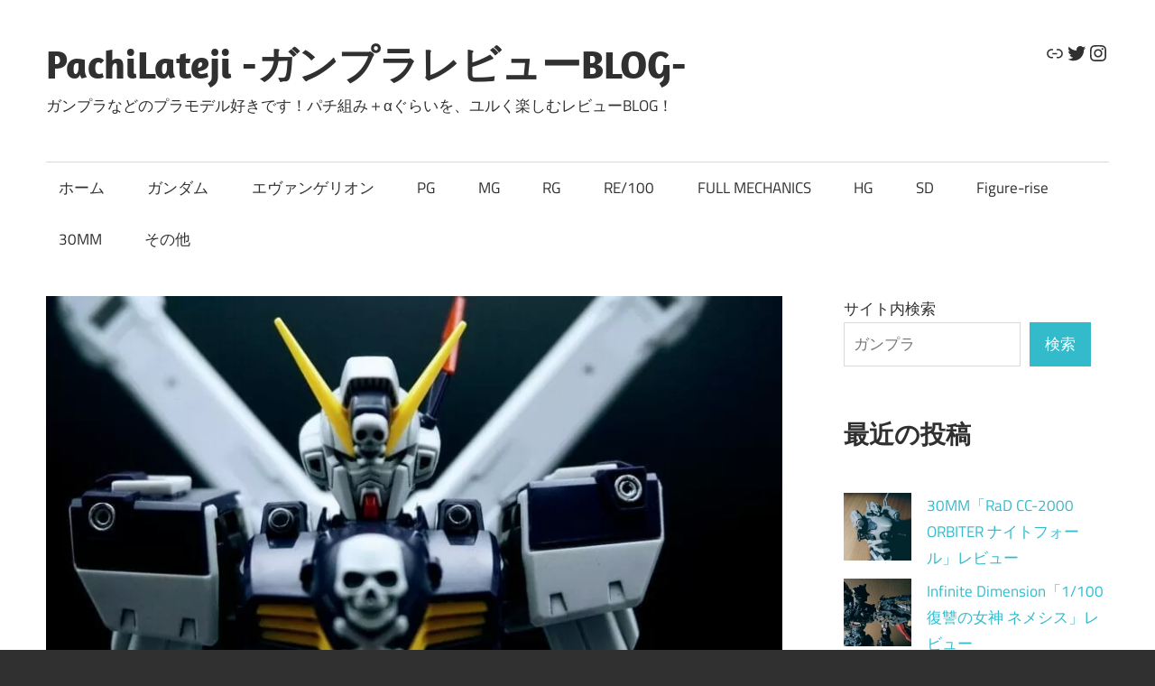

--- FILE ---
content_type: text/html; charset=UTF-8
request_url: https://pachilateji.jp/mg-crossbone-f/
body_size: 18530
content:
<!DOCTYPE html>
<html lang="ja">
<head>
<!-- wexal_pst_init.js does not exist -->
<!-- engagement_delay.js does not exist -->
<!-- proxy.php does not exists -->
<link rel="dns-prefetch" href="//www.pachilateji.jp/">
<link rel="preconnect" href="//www.pachilateji.jp/">
<link rel="dns-prefetch" href="//www.googletagmanager.com/">
<meta charset="UTF-8">
<meta name="viewport" content="width=device-width, initial-scale=1">
<link rel="profile" href="http://gmpg.org/xfn/11">
<link rel="pingback" href="https://pachilateji.jp/xmlrpc.php">
<title>MG「1/100 クロスボーンガンダムX-1 フルクロス」レビュー &#8211; PachiLateji -ガンプラレビューBLOG-</title>
<meta name='robots' content='max-image-preview:large'/>
<link rel='dns-prefetch' href='//www.googletagmanager.com'/>
<link rel="alternate" type="application/rss+xml" title="PachiLateji -ガンプラレビューBLOG- &raquo; MG「1/100 クロスボーンガンダムX-1 フルクロス」レビュー のコメントのフィード" href="https://pachilateji.jp/mg-crossbone-f/feed/"/>
<style id='wp-img-auto-sizes-contain-inline-css' type='text/css'>
img:is([sizes=auto i],[sizes^="auto," i]){contain-intrinsic-size:3000px 1500px}
/*# sourceURL=wp-img-auto-sizes-contain-inline-css */
</style>
<link rel='stylesheet' id='maxwell-theme-fonts-css' href='https://pachilateji.jp/wp-content/fonts/971515d95b4cbe4f06d759667943bda4.css?ver=20201110' type='text/css' media='all'/>
<style id='wp-block-library-inline-css' type='text/css'>
:root{--wp-block-synced-color:#7a00df;--wp-block-synced-color--rgb:122,0,223;--wp-bound-block-color:var(--wp-block-synced-color);--wp-editor-canvas-background:#ddd;--wp-admin-theme-color:#007cba;--wp-admin-theme-color--rgb:0,124,186;--wp-admin-theme-color-darker-10:#006ba1;--wp-admin-theme-color-darker-10--rgb:0,107,160.5;--wp-admin-theme-color-darker-20:#005a87;--wp-admin-theme-color-darker-20--rgb:0,90,135;--wp-admin-border-width-focus:2px}@media (min-resolution:192dpi){:root{--wp-admin-border-width-focus:1.5px}}.wp-element-button{cursor:pointer}:root .has-very-light-gray-background-color{background-color:#eee}:root .has-very-dark-gray-background-color{background-color:#313131}:root .has-very-light-gray-color{color:#eee}:root .has-very-dark-gray-color{color:#313131}:root .has-vivid-green-cyan-to-vivid-cyan-blue-gradient-background{background:linear-gradient(135deg,#00d084,#0693e3)}:root .has-purple-crush-gradient-background{background:linear-gradient(135deg,#34e2e4,#4721fb 50%,#ab1dfe)}:root .has-hazy-dawn-gradient-background{background:linear-gradient(135deg,#faaca8,#dad0ec)}:root .has-subdued-olive-gradient-background{background:linear-gradient(135deg,#fafae1,#67a671)}:root .has-atomic-cream-gradient-background{background:linear-gradient(135deg,#fdd79a,#004a59)}:root .has-nightshade-gradient-background{background:linear-gradient(135deg,#330968,#31cdcf)}:root .has-midnight-gradient-background{background:linear-gradient(135deg,#020381,#2874fc)}:root{--wp--preset--font-size--normal:16px;--wp--preset--font-size--huge:42px}.has-regular-font-size{font-size:1em}.has-larger-font-size{font-size:2.625em}.has-normal-font-size{font-size:var(--wp--preset--font-size--normal)}.has-huge-font-size{font-size:var(--wp--preset--font-size--huge)}.has-text-align-center{text-align:center}.has-text-align-left{text-align:left}.has-text-align-right{text-align:right}.has-fit-text{white-space:nowrap!important}#end-resizable-editor-section{display:none}.aligncenter{clear:both}.items-justified-left{justify-content:flex-start}.items-justified-center{justify-content:center}.items-justified-right{justify-content:flex-end}.items-justified-space-between{justify-content:space-between}.screen-reader-text{border:0;clip-path:inset(50%);height:1px;margin:-1px;overflow:hidden;padding:0;position:absolute;width:1px;word-wrap:normal!important}.screen-reader-text:focus{background-color:#ddd;clip-path:none;color:#444;display:block;font-size:1em;height:auto;left:5px;line-height:normal;padding:15px 23px 14px;text-decoration:none;top:5px;width:auto;z-index:100000}html :where(.has-border-color){border-style:solid}html :where([style*=border-top-color]){border-top-style:solid}html :where([style*=border-right-color]){border-right-style:solid}html :where([style*=border-bottom-color]){border-bottom-style:solid}html :where([style*=border-left-color]){border-left-style:solid}html :where([style*=border-width]){border-style:solid}html :where([style*=border-top-width]){border-top-style:solid}html :where([style*=border-right-width]){border-right-style:solid}html :where([style*=border-bottom-width]){border-bottom-style:solid}html :where([style*=border-left-width]){border-left-style:solid}html :where(img[class*=wp-image-]){height:auto;max-width:100%}:where(figure){margin:0 0 1em}html :where(.is-position-sticky){--wp-admin--admin-bar--position-offset:var(--wp-admin--admin-bar--height,0px)}@media screen and (max-width:600px){html :where(.is-position-sticky){--wp-admin--admin-bar--position-offset:0px}}

/*# sourceURL=wp-block-library-inline-css */
</style><style id='wp-block-archives-inline-css' type='text/css'>
.wp-block-archives{box-sizing:border-box}.wp-block-archives-dropdown label{display:block}
/*# sourceURL=https://pachilateji.jp/wp-includes/blocks/archives/style.min.css */
</style>
<style id='wp-block-heading-inline-css' type='text/css'>
h1:where(.wp-block-heading).has-background,h2:where(.wp-block-heading).has-background,h3:where(.wp-block-heading).has-background,h4:where(.wp-block-heading).has-background,h5:where(.wp-block-heading).has-background,h6:where(.wp-block-heading).has-background{padding:1.25em 2.375em}h1.has-text-align-left[style*=writing-mode]:where([style*=vertical-lr]),h1.has-text-align-right[style*=writing-mode]:where([style*=vertical-rl]),h2.has-text-align-left[style*=writing-mode]:where([style*=vertical-lr]),h2.has-text-align-right[style*=writing-mode]:where([style*=vertical-rl]),h3.has-text-align-left[style*=writing-mode]:where([style*=vertical-lr]),h3.has-text-align-right[style*=writing-mode]:where([style*=vertical-rl]),h4.has-text-align-left[style*=writing-mode]:where([style*=vertical-lr]),h4.has-text-align-right[style*=writing-mode]:where([style*=vertical-rl]),h5.has-text-align-left[style*=writing-mode]:where([style*=vertical-lr]),h5.has-text-align-right[style*=writing-mode]:where([style*=vertical-rl]),h6.has-text-align-left[style*=writing-mode]:where([style*=vertical-lr]),h6.has-text-align-right[style*=writing-mode]:where([style*=vertical-rl]){rotate:180deg}
/*# sourceURL=https://pachilateji.jp/wp-includes/blocks/heading/style.min.css */
</style>
<style id='wp-block-image-inline-css' type='text/css'>
.wp-block-image>a,.wp-block-image>figure>a{display:inline-block}.wp-block-image img{box-sizing:border-box;height:auto;max-width:100%;vertical-align:bottom}@media not (prefers-reduced-motion){.wp-block-image img.hide{visibility:hidden}.wp-block-image img.show{animation:show-content-image .4s}}.wp-block-image[style*=border-radius] img,.wp-block-image[style*=border-radius]>a{border-radius:inherit}.wp-block-image.has-custom-border img{box-sizing:border-box}.wp-block-image.aligncenter{text-align:center}.wp-block-image.alignfull>a,.wp-block-image.alignwide>a{width:100%}.wp-block-image.alignfull img,.wp-block-image.alignwide img{height:auto;width:100%}.wp-block-image .aligncenter,.wp-block-image .alignleft,.wp-block-image .alignright,.wp-block-image.aligncenter,.wp-block-image.alignleft,.wp-block-image.alignright{display:table}.wp-block-image .aligncenter>figcaption,.wp-block-image .alignleft>figcaption,.wp-block-image .alignright>figcaption,.wp-block-image.aligncenter>figcaption,.wp-block-image.alignleft>figcaption,.wp-block-image.alignright>figcaption{caption-side:bottom;display:table-caption}.wp-block-image .alignleft{float:left;margin:.5em 1em .5em 0}.wp-block-image .alignright{float:right;margin:.5em 0 .5em 1em}.wp-block-image .aligncenter{margin-left:auto;margin-right:auto}.wp-block-image :where(figcaption){margin-bottom:1em;margin-top:.5em}.wp-block-image.is-style-circle-mask img{border-radius:9999px}@supports ((-webkit-mask-image:none) or (mask-image:none)) or (-webkit-mask-image:none){.wp-block-image.is-style-circle-mask img{border-radius:0;-webkit-mask-image:url('data:image/svg+xml;utf8,<svg viewBox="0 0 100 100" xmlns="http://www.w3.org/2000/svg"><circle cx="50" cy="50" r="50"/></svg>');mask-image:url('data:image/svg+xml;utf8,<svg viewBox="0 0 100 100" xmlns="http://www.w3.org/2000/svg"><circle cx="50" cy="50" r="50"/></svg>');mask-mode:alpha;-webkit-mask-position:center;mask-position:center;-webkit-mask-repeat:no-repeat;mask-repeat:no-repeat;-webkit-mask-size:contain;mask-size:contain}}:root :where(.wp-block-image.is-style-rounded img,.wp-block-image .is-style-rounded img){border-radius:9999px}.wp-block-image figure{margin:0}.wp-lightbox-container{display:flex;flex-direction:column;position:relative}.wp-lightbox-container img{cursor:zoom-in}.wp-lightbox-container img:hover+button{opacity:1}.wp-lightbox-container button{align-items:center;backdrop-filter:blur(16px) saturate(180%);background-color:#5a5a5a40;border:none;border-radius:4px;cursor:zoom-in;display:flex;height:20px;justify-content:center;opacity:0;padding:0;position:absolute;right:16px;text-align:center;top:16px;width:20px;z-index:100}@media not (prefers-reduced-motion){.wp-lightbox-container button{transition:opacity .2s ease}}.wp-lightbox-container button:focus-visible{outline:3px auto #5a5a5a40;outline:3px auto -webkit-focus-ring-color;outline-offset:3px}.wp-lightbox-container button:hover{cursor:pointer;opacity:1}.wp-lightbox-container button:focus{opacity:1}.wp-lightbox-container button:focus,.wp-lightbox-container button:hover,.wp-lightbox-container button:not(:hover):not(:active):not(.has-background){background-color:#5a5a5a40;border:none}.wp-lightbox-overlay{box-sizing:border-box;cursor:zoom-out;height:100vh;left:0;overflow:hidden;position:fixed;top:0;visibility:hidden;width:100%;z-index:100000}.wp-lightbox-overlay .close-button{align-items:center;cursor:pointer;display:flex;justify-content:center;min-height:40px;min-width:40px;padding:0;position:absolute;right:calc(env(safe-area-inset-right) + 16px);top:calc(env(safe-area-inset-top) + 16px);z-index:5000000}.wp-lightbox-overlay .close-button:focus,.wp-lightbox-overlay .close-button:hover,.wp-lightbox-overlay .close-button:not(:hover):not(:active):not(.has-background){background:none;border:none}.wp-lightbox-overlay .lightbox-image-container{height:var(--wp--lightbox-container-height);left:50%;overflow:hidden;position:absolute;top:50%;transform:translate(-50%,-50%);transform-origin:top left;width:var(--wp--lightbox-container-width);z-index:9999999999}.wp-lightbox-overlay .wp-block-image{align-items:center;box-sizing:border-box;display:flex;height:100%;justify-content:center;margin:0;position:relative;transform-origin:0 0;width:100%;z-index:3000000}.wp-lightbox-overlay .wp-block-image img{height:var(--wp--lightbox-image-height);min-height:var(--wp--lightbox-image-height);min-width:var(--wp--lightbox-image-width);width:var(--wp--lightbox-image-width)}.wp-lightbox-overlay .wp-block-image figcaption{display:none}.wp-lightbox-overlay button{background:none;border:none}.wp-lightbox-overlay .scrim{background-color:#fff;height:100%;opacity:.9;position:absolute;width:100%;z-index:2000000}.wp-lightbox-overlay.active{visibility:visible}@media not (prefers-reduced-motion){.wp-lightbox-overlay.active{animation:turn-on-visibility .25s both}.wp-lightbox-overlay.active img{animation:turn-on-visibility .35s both}.wp-lightbox-overlay.show-closing-animation:not(.active){animation:turn-off-visibility .35s both}.wp-lightbox-overlay.show-closing-animation:not(.active) img{animation:turn-off-visibility .25s both}.wp-lightbox-overlay.zoom.active{animation:none;opacity:1;visibility:visible}.wp-lightbox-overlay.zoom.active .lightbox-image-container{animation:lightbox-zoom-in .4s}.wp-lightbox-overlay.zoom.active .lightbox-image-container img{animation:none}.wp-lightbox-overlay.zoom.active .scrim{animation:turn-on-visibility .4s forwards}.wp-lightbox-overlay.zoom.show-closing-animation:not(.active){animation:none}.wp-lightbox-overlay.zoom.show-closing-animation:not(.active) .lightbox-image-container{animation:lightbox-zoom-out .4s}.wp-lightbox-overlay.zoom.show-closing-animation:not(.active) .lightbox-image-container img{animation:none}.wp-lightbox-overlay.zoom.show-closing-animation:not(.active) .scrim{animation:turn-off-visibility .4s forwards}}@keyframes show-content-image{0%{visibility:hidden}99%{visibility:hidden}to{visibility:visible}}@keyframes turn-on-visibility{0%{opacity:0}to{opacity:1}}@keyframes turn-off-visibility{0%{opacity:1;visibility:visible}99%{opacity:0;visibility:visible}to{opacity:0;visibility:hidden}}@keyframes lightbox-zoom-in{0%{transform:translate(calc((-100vw + var(--wp--lightbox-scrollbar-width))/2 + var(--wp--lightbox-initial-left-position)),calc(-50vh + var(--wp--lightbox-initial-top-position))) scale(var(--wp--lightbox-scale))}to{transform:translate(-50%,-50%) scale(1)}}@keyframes lightbox-zoom-out{0%{transform:translate(-50%,-50%) scale(1);visibility:visible}99%{visibility:visible}to{transform:translate(calc((-100vw + var(--wp--lightbox-scrollbar-width))/2 + var(--wp--lightbox-initial-left-position)),calc(-50vh + var(--wp--lightbox-initial-top-position))) scale(var(--wp--lightbox-scale));visibility:hidden}}
/*# sourceURL=https://pachilateji.jp/wp-includes/blocks/image/style.min.css */
</style>
<style id='wp-block-latest-posts-inline-css' type='text/css'>
.wp-block-latest-posts{box-sizing:border-box}.wp-block-latest-posts.alignleft{margin-right:2em}.wp-block-latest-posts.alignright{margin-left:2em}.wp-block-latest-posts.wp-block-latest-posts__list{list-style:none}.wp-block-latest-posts.wp-block-latest-posts__list li{clear:both;overflow-wrap:break-word}.wp-block-latest-posts.is-grid{display:flex;flex-wrap:wrap}.wp-block-latest-posts.is-grid li{margin:0 1.25em 1.25em 0;width:100%}@media (min-width:600px){.wp-block-latest-posts.columns-2 li{width:calc(50% - .625em)}.wp-block-latest-posts.columns-2 li:nth-child(2n){margin-right:0}.wp-block-latest-posts.columns-3 li{width:calc(33.33333% - .83333em)}.wp-block-latest-posts.columns-3 li:nth-child(3n){margin-right:0}.wp-block-latest-posts.columns-4 li{width:calc(25% - .9375em)}.wp-block-latest-posts.columns-4 li:nth-child(4n){margin-right:0}.wp-block-latest-posts.columns-5 li{width:calc(20% - 1em)}.wp-block-latest-posts.columns-5 li:nth-child(5n){margin-right:0}.wp-block-latest-posts.columns-6 li{width:calc(16.66667% - 1.04167em)}.wp-block-latest-posts.columns-6 li:nth-child(6n){margin-right:0}}:root :where(.wp-block-latest-posts.is-grid){padding:0}:root :where(.wp-block-latest-posts.wp-block-latest-posts__list){padding-left:0}.wp-block-latest-posts__post-author,.wp-block-latest-posts__post-date{display:block;font-size:.8125em}.wp-block-latest-posts__post-excerpt,.wp-block-latest-posts__post-full-content{margin-bottom:1em;margin-top:.5em}.wp-block-latest-posts__featured-image a{display:inline-block}.wp-block-latest-posts__featured-image img{height:auto;max-width:100%;width:auto}.wp-block-latest-posts__featured-image.alignleft{float:left;margin-right:1em}.wp-block-latest-posts__featured-image.alignright{float:right;margin-left:1em}.wp-block-latest-posts__featured-image.aligncenter{margin-bottom:1em;text-align:center}
/*# sourceURL=https://pachilateji.jp/wp-includes/blocks/latest-posts/style.min.css */
</style>
<style id='wp-block-search-inline-css' type='text/css'>
.wp-block-search__button{margin-left:10px;word-break:normal}.wp-block-search__button.has-icon{line-height:0}.wp-block-search__button svg{height:1.25em;min-height:24px;min-width:24px;width:1.25em;fill:currentColor;vertical-align:text-bottom}:where(.wp-block-search__button){border:1px solid #ccc;padding:6px 10px}.wp-block-search__inside-wrapper{display:flex;flex:auto;flex-wrap:nowrap;max-width:100%}.wp-block-search__label{width:100%}.wp-block-search.wp-block-search__button-only .wp-block-search__button{box-sizing:border-box;display:flex;flex-shrink:0;justify-content:center;margin-left:0;max-width:100%}.wp-block-search.wp-block-search__button-only .wp-block-search__inside-wrapper{min-width:0!important;transition-property:width}.wp-block-search.wp-block-search__button-only .wp-block-search__input{flex-basis:100%;transition-duration:.3s}.wp-block-search.wp-block-search__button-only.wp-block-search__searchfield-hidden,.wp-block-search.wp-block-search__button-only.wp-block-search__searchfield-hidden .wp-block-search__inside-wrapper{overflow:hidden}.wp-block-search.wp-block-search__button-only.wp-block-search__searchfield-hidden .wp-block-search__input{border-left-width:0!important;border-right-width:0!important;flex-basis:0;flex-grow:0;margin:0;min-width:0!important;padding-left:0!important;padding-right:0!important;width:0!important}:where(.wp-block-search__input){appearance:none;border:1px solid #949494;flex-grow:1;font-family:inherit;font-size:inherit;font-style:inherit;font-weight:inherit;letter-spacing:inherit;line-height:inherit;margin-left:0;margin-right:0;min-width:3rem;padding:8px;text-decoration:unset!important;text-transform:inherit}:where(.wp-block-search__button-inside .wp-block-search__inside-wrapper){background-color:#fff;border:1px solid #949494;box-sizing:border-box;padding:4px}:where(.wp-block-search__button-inside .wp-block-search__inside-wrapper) .wp-block-search__input{border:none;border-radius:0;padding:0 4px}:where(.wp-block-search__button-inside .wp-block-search__inside-wrapper) .wp-block-search__input:focus{outline:none}:where(.wp-block-search__button-inside .wp-block-search__inside-wrapper) :where(.wp-block-search__button){padding:4px 8px}.wp-block-search.aligncenter .wp-block-search__inside-wrapper{margin:auto}.wp-block[data-align=right] .wp-block-search.wp-block-search__button-only .wp-block-search__inside-wrapper{float:right}
/*# sourceURL=https://pachilateji.jp/wp-includes/blocks/search/style.min.css */
</style>
<style id='wp-block-columns-inline-css' type='text/css'>
.wp-block-columns{box-sizing:border-box;display:flex;flex-wrap:wrap!important}@media (min-width:782px){.wp-block-columns{flex-wrap:nowrap!important}}.wp-block-columns{align-items:normal!important}.wp-block-columns.are-vertically-aligned-top{align-items:flex-start}.wp-block-columns.are-vertically-aligned-center{align-items:center}.wp-block-columns.are-vertically-aligned-bottom{align-items:flex-end}@media (max-width:781px){.wp-block-columns:not(.is-not-stacked-on-mobile)>.wp-block-column{flex-basis:100%!important}}@media (min-width:782px){.wp-block-columns:not(.is-not-stacked-on-mobile)>.wp-block-column{flex-basis:0;flex-grow:1}.wp-block-columns:not(.is-not-stacked-on-mobile)>.wp-block-column[style*=flex-basis]{flex-grow:0}}.wp-block-columns.is-not-stacked-on-mobile{flex-wrap:nowrap!important}.wp-block-columns.is-not-stacked-on-mobile>.wp-block-column{flex-basis:0;flex-grow:1}.wp-block-columns.is-not-stacked-on-mobile>.wp-block-column[style*=flex-basis]{flex-grow:0}:where(.wp-block-columns){margin-bottom:1.75em}:where(.wp-block-columns.has-background){padding:1.25em 2.375em}.wp-block-column{flex-grow:1;min-width:0;overflow-wrap:break-word;word-break:break-word}.wp-block-column.is-vertically-aligned-top{align-self:flex-start}.wp-block-column.is-vertically-aligned-center{align-self:center}.wp-block-column.is-vertically-aligned-bottom{align-self:flex-end}.wp-block-column.is-vertically-aligned-stretch{align-self:stretch}.wp-block-column.is-vertically-aligned-bottom,.wp-block-column.is-vertically-aligned-center,.wp-block-column.is-vertically-aligned-top{width:100%}
/*# sourceURL=https://pachilateji.jp/wp-includes/blocks/columns/style.min.css */
</style>
<style id='wp-block-group-inline-css' type='text/css'>
.wp-block-group{box-sizing:border-box}:where(.wp-block-group.wp-block-group-is-layout-constrained){position:relative}
/*# sourceURL=https://pachilateji.jp/wp-includes/blocks/group/style.min.css */
</style>
<style id='wp-block-paragraph-inline-css' type='text/css'>
.is-small-text{font-size:.875em}.is-regular-text{font-size:1em}.is-large-text{font-size:2.25em}.is-larger-text{font-size:3em}.has-drop-cap:not(:focus):first-letter{float:left;font-size:8.4em;font-style:normal;font-weight:100;line-height:.68;margin:.05em .1em 0 0;text-transform:uppercase}body.rtl .has-drop-cap:not(:focus):first-letter{float:none;margin-left:.1em}p.has-drop-cap.has-background{overflow:hidden}:root :where(p.has-background){padding:1.25em 2.375em}:where(p.has-text-color:not(.has-link-color)) a{color:inherit}p.has-text-align-left[style*="writing-mode:vertical-lr"],p.has-text-align-right[style*="writing-mode:vertical-rl"]{rotate:180deg}
/*# sourceURL=https://pachilateji.jp/wp-includes/blocks/paragraph/style.min.css */
</style>
<style id='wp-block-social-links-inline-css' type='text/css'>
.wp-block-social-links{background:none;box-sizing:border-box;margin-left:0;padding-left:0;padding-right:0;text-indent:0}.wp-block-social-links .wp-social-link a,.wp-block-social-links .wp-social-link a:hover{border-bottom:0;box-shadow:none;text-decoration:none}.wp-block-social-links .wp-social-link svg{height:1em;width:1em}.wp-block-social-links .wp-social-link span:not(.screen-reader-text){font-size:.65em;margin-left:.5em;margin-right:.5em}.wp-block-social-links.has-small-icon-size{font-size:16px}.wp-block-social-links,.wp-block-social-links.has-normal-icon-size{font-size:24px}.wp-block-social-links.has-large-icon-size{font-size:36px}.wp-block-social-links.has-huge-icon-size{font-size:48px}.wp-block-social-links.aligncenter{display:flex;justify-content:center}.wp-block-social-links.alignright{justify-content:flex-end}.wp-block-social-link{border-radius:9999px;display:block}@media not (prefers-reduced-motion){.wp-block-social-link{transition:transform .1s ease}}.wp-block-social-link{height:auto}.wp-block-social-link a{align-items:center;display:flex;line-height:0}.wp-block-social-link:hover{transform:scale(1.1)}.wp-block-social-links .wp-block-social-link.wp-social-link{display:inline-block;margin:0;padding:0}.wp-block-social-links .wp-block-social-link.wp-social-link .wp-block-social-link-anchor,.wp-block-social-links .wp-block-social-link.wp-social-link .wp-block-social-link-anchor svg,.wp-block-social-links .wp-block-social-link.wp-social-link .wp-block-social-link-anchor:active,.wp-block-social-links .wp-block-social-link.wp-social-link .wp-block-social-link-anchor:hover,.wp-block-social-links .wp-block-social-link.wp-social-link .wp-block-social-link-anchor:visited{color:currentColor;fill:currentColor}:where(.wp-block-social-links:not(.is-style-logos-only)) .wp-social-link{background-color:#f0f0f0;color:#444}:where(.wp-block-social-links:not(.is-style-logos-only)) .wp-social-link-amazon{background-color:#f90;color:#fff}:where(.wp-block-social-links:not(.is-style-logos-only)) .wp-social-link-bandcamp{background-color:#1ea0c3;color:#fff}:where(.wp-block-social-links:not(.is-style-logos-only)) .wp-social-link-behance{background-color:#0757fe;color:#fff}:where(.wp-block-social-links:not(.is-style-logos-only)) .wp-social-link-bluesky{background-color:#0a7aff;color:#fff}:where(.wp-block-social-links:not(.is-style-logos-only)) .wp-social-link-codepen{background-color:#1e1f26;color:#fff}:where(.wp-block-social-links:not(.is-style-logos-only)) .wp-social-link-deviantart{background-color:#02e49b;color:#fff}:where(.wp-block-social-links:not(.is-style-logos-only)) .wp-social-link-discord{background-color:#5865f2;color:#fff}:where(.wp-block-social-links:not(.is-style-logos-only)) .wp-social-link-dribbble{background-color:#e94c89;color:#fff}:where(.wp-block-social-links:not(.is-style-logos-only)) .wp-social-link-dropbox{background-color:#4280ff;color:#fff}:where(.wp-block-social-links:not(.is-style-logos-only)) .wp-social-link-etsy{background-color:#f45800;color:#fff}:where(.wp-block-social-links:not(.is-style-logos-only)) .wp-social-link-facebook{background-color:#0866ff;color:#fff}:where(.wp-block-social-links:not(.is-style-logos-only)) .wp-social-link-fivehundredpx{background-color:#000;color:#fff}:where(.wp-block-social-links:not(.is-style-logos-only)) .wp-social-link-flickr{background-color:#0461dd;color:#fff}:where(.wp-block-social-links:not(.is-style-logos-only)) .wp-social-link-foursquare{background-color:#e65678;color:#fff}:where(.wp-block-social-links:not(.is-style-logos-only)) .wp-social-link-github{background-color:#24292d;color:#fff}:where(.wp-block-social-links:not(.is-style-logos-only)) .wp-social-link-goodreads{background-color:#eceadd;color:#382110}:where(.wp-block-social-links:not(.is-style-logos-only)) .wp-social-link-google{background-color:#ea4434;color:#fff}:where(.wp-block-social-links:not(.is-style-logos-only)) .wp-social-link-gravatar{background-color:#1d4fc4;color:#fff}:where(.wp-block-social-links:not(.is-style-logos-only)) .wp-social-link-instagram{background-color:#f00075;color:#fff}:where(.wp-block-social-links:not(.is-style-logos-only)) .wp-social-link-lastfm{background-color:#e21b24;color:#fff}:where(.wp-block-social-links:not(.is-style-logos-only)) .wp-social-link-linkedin{background-color:#0d66c2;color:#fff}:where(.wp-block-social-links:not(.is-style-logos-only)) .wp-social-link-mastodon{background-color:#3288d4;color:#fff}:where(.wp-block-social-links:not(.is-style-logos-only)) .wp-social-link-medium{background-color:#000;color:#fff}:where(.wp-block-social-links:not(.is-style-logos-only)) .wp-social-link-meetup{background-color:#f6405f;color:#fff}:where(.wp-block-social-links:not(.is-style-logos-only)) .wp-social-link-patreon{background-color:#000;color:#fff}:where(.wp-block-social-links:not(.is-style-logos-only)) .wp-social-link-pinterest{background-color:#e60122;color:#fff}:where(.wp-block-social-links:not(.is-style-logos-only)) .wp-social-link-pocket{background-color:#ef4155;color:#fff}:where(.wp-block-social-links:not(.is-style-logos-only)) .wp-social-link-reddit{background-color:#ff4500;color:#fff}:where(.wp-block-social-links:not(.is-style-logos-only)) .wp-social-link-skype{background-color:#0478d7;color:#fff}:where(.wp-block-social-links:not(.is-style-logos-only)) .wp-social-link-snapchat{background-color:#fefc00;color:#fff;stroke:#000}:where(.wp-block-social-links:not(.is-style-logos-only)) .wp-social-link-soundcloud{background-color:#ff5600;color:#fff}:where(.wp-block-social-links:not(.is-style-logos-only)) .wp-social-link-spotify{background-color:#1bd760;color:#fff}:where(.wp-block-social-links:not(.is-style-logos-only)) .wp-social-link-telegram{background-color:#2aabee;color:#fff}:where(.wp-block-social-links:not(.is-style-logos-only)) .wp-social-link-threads{background-color:#000;color:#fff}:where(.wp-block-social-links:not(.is-style-logos-only)) .wp-social-link-tiktok{background-color:#000;color:#fff}:where(.wp-block-social-links:not(.is-style-logos-only)) .wp-social-link-tumblr{background-color:#011835;color:#fff}:where(.wp-block-social-links:not(.is-style-logos-only)) .wp-social-link-twitch{background-color:#6440a4;color:#fff}:where(.wp-block-social-links:not(.is-style-logos-only)) .wp-social-link-twitter{background-color:#1da1f2;color:#fff}:where(.wp-block-social-links:not(.is-style-logos-only)) .wp-social-link-vimeo{background-color:#1eb7ea;color:#fff}:where(.wp-block-social-links:not(.is-style-logos-only)) .wp-social-link-vk{background-color:#4680c2;color:#fff}:where(.wp-block-social-links:not(.is-style-logos-only)) .wp-social-link-wordpress{background-color:#3499cd;color:#fff}:where(.wp-block-social-links:not(.is-style-logos-only)) .wp-social-link-whatsapp{background-color:#25d366;color:#fff}:where(.wp-block-social-links:not(.is-style-logos-only)) .wp-social-link-x{background-color:#000;color:#fff}:where(.wp-block-social-links:not(.is-style-logos-only)) .wp-social-link-yelp{background-color:#d32422;color:#fff}:where(.wp-block-social-links:not(.is-style-logos-only)) .wp-social-link-youtube{background-color:red;color:#fff}:where(.wp-block-social-links.is-style-logos-only) .wp-social-link{background:none}:where(.wp-block-social-links.is-style-logos-only) .wp-social-link svg{height:1.25em;width:1.25em}:where(.wp-block-social-links.is-style-logos-only) .wp-social-link-amazon{color:#f90}:where(.wp-block-social-links.is-style-logos-only) .wp-social-link-bandcamp{color:#1ea0c3}:where(.wp-block-social-links.is-style-logos-only) .wp-social-link-behance{color:#0757fe}:where(.wp-block-social-links.is-style-logos-only) .wp-social-link-bluesky{color:#0a7aff}:where(.wp-block-social-links.is-style-logos-only) .wp-social-link-codepen{color:#1e1f26}:where(.wp-block-social-links.is-style-logos-only) .wp-social-link-deviantart{color:#02e49b}:where(.wp-block-social-links.is-style-logos-only) .wp-social-link-discord{color:#5865f2}:where(.wp-block-social-links.is-style-logos-only) .wp-social-link-dribbble{color:#e94c89}:where(.wp-block-social-links.is-style-logos-only) .wp-social-link-dropbox{color:#4280ff}:where(.wp-block-social-links.is-style-logos-only) .wp-social-link-etsy{color:#f45800}:where(.wp-block-social-links.is-style-logos-only) .wp-social-link-facebook{color:#0866ff}:where(.wp-block-social-links.is-style-logos-only) .wp-social-link-fivehundredpx{color:#000}:where(.wp-block-social-links.is-style-logos-only) .wp-social-link-flickr{color:#0461dd}:where(.wp-block-social-links.is-style-logos-only) .wp-social-link-foursquare{color:#e65678}:where(.wp-block-social-links.is-style-logos-only) .wp-social-link-github{color:#24292d}:where(.wp-block-social-links.is-style-logos-only) .wp-social-link-goodreads{color:#382110}:where(.wp-block-social-links.is-style-logos-only) .wp-social-link-google{color:#ea4434}:where(.wp-block-social-links.is-style-logos-only) .wp-social-link-gravatar{color:#1d4fc4}:where(.wp-block-social-links.is-style-logos-only) .wp-social-link-instagram{color:#f00075}:where(.wp-block-social-links.is-style-logos-only) .wp-social-link-lastfm{color:#e21b24}:where(.wp-block-social-links.is-style-logos-only) .wp-social-link-linkedin{color:#0d66c2}:where(.wp-block-social-links.is-style-logos-only) .wp-social-link-mastodon{color:#3288d4}:where(.wp-block-social-links.is-style-logos-only) .wp-social-link-medium{color:#000}:where(.wp-block-social-links.is-style-logos-only) .wp-social-link-meetup{color:#f6405f}:where(.wp-block-social-links.is-style-logos-only) .wp-social-link-patreon{color:#000}:where(.wp-block-social-links.is-style-logos-only) .wp-social-link-pinterest{color:#e60122}:where(.wp-block-social-links.is-style-logos-only) .wp-social-link-pocket{color:#ef4155}:where(.wp-block-social-links.is-style-logos-only) .wp-social-link-reddit{color:#ff4500}:where(.wp-block-social-links.is-style-logos-only) .wp-social-link-skype{color:#0478d7}:where(.wp-block-social-links.is-style-logos-only) .wp-social-link-snapchat{color:#fff;stroke:#000}:where(.wp-block-social-links.is-style-logos-only) .wp-social-link-soundcloud{color:#ff5600}:where(.wp-block-social-links.is-style-logos-only) .wp-social-link-spotify{color:#1bd760}:where(.wp-block-social-links.is-style-logos-only) .wp-social-link-telegram{color:#2aabee}:where(.wp-block-social-links.is-style-logos-only) .wp-social-link-threads{color:#000}:where(.wp-block-social-links.is-style-logos-only) .wp-social-link-tiktok{color:#000}:where(.wp-block-social-links.is-style-logos-only) .wp-social-link-tumblr{color:#011835}:where(.wp-block-social-links.is-style-logos-only) .wp-social-link-twitch{color:#6440a4}:where(.wp-block-social-links.is-style-logos-only) .wp-social-link-twitter{color:#1da1f2}:where(.wp-block-social-links.is-style-logos-only) .wp-social-link-vimeo{color:#1eb7ea}:where(.wp-block-social-links.is-style-logos-only) .wp-social-link-vk{color:#4680c2}:where(.wp-block-social-links.is-style-logos-only) .wp-social-link-whatsapp{color:#25d366}:where(.wp-block-social-links.is-style-logos-only) .wp-social-link-wordpress{color:#3499cd}:where(.wp-block-social-links.is-style-logos-only) .wp-social-link-x{color:#000}:where(.wp-block-social-links.is-style-logos-only) .wp-social-link-yelp{color:#d32422}:where(.wp-block-social-links.is-style-logos-only) .wp-social-link-youtube{color:red}.wp-block-social-links.is-style-pill-shape .wp-social-link{width:auto}:root :where(.wp-block-social-links .wp-social-link a){padding:.25em}:root :where(.wp-block-social-links.is-style-logos-only .wp-social-link a){padding:0}:root :where(.wp-block-social-links.is-style-pill-shape .wp-social-link a){padding-left:.6666666667em;padding-right:.6666666667em}.wp-block-social-links:not(.has-icon-color):not(.has-icon-background-color) .wp-social-link-snapchat .wp-block-social-link-label{color:#000}
/*# sourceURL=https://pachilateji.jp/wp-includes/blocks/social-links/style.min.css */
</style>
<style id='global-styles-inline-css' type='text/css'>
:root{--wp--preset--aspect-ratio--square: 1;--wp--preset--aspect-ratio--4-3: 4/3;--wp--preset--aspect-ratio--3-4: 3/4;--wp--preset--aspect-ratio--3-2: 3/2;--wp--preset--aspect-ratio--2-3: 2/3;--wp--preset--aspect-ratio--16-9: 16/9;--wp--preset--aspect-ratio--9-16: 9/16;--wp--preset--color--black: #000000;--wp--preset--color--cyan-bluish-gray: #abb8c3;--wp--preset--color--white: #ffffff;--wp--preset--color--pale-pink: #f78da7;--wp--preset--color--vivid-red: #cf2e2e;--wp--preset--color--luminous-vivid-orange: #ff6900;--wp--preset--color--luminous-vivid-amber: #fcb900;--wp--preset--color--light-green-cyan: #7bdcb5;--wp--preset--color--vivid-green-cyan: #00d084;--wp--preset--color--pale-cyan-blue: #8ed1fc;--wp--preset--color--vivid-cyan-blue: #0693e3;--wp--preset--color--vivid-purple: #9b51e0;--wp--preset--color--primary: #33bbcc;--wp--preset--color--secondary: #008899;--wp--preset--color--tertiary: #005566;--wp--preset--color--accent: #cc3833;--wp--preset--color--highlight: #009912;--wp--preset--color--light-gray: #f0f0f0;--wp--preset--color--gray: #999999;--wp--preset--color--dark-gray: #303030;--wp--preset--gradient--vivid-cyan-blue-to-vivid-purple: linear-gradient(135deg,rgb(6,147,227) 0%,rgb(155,81,224) 100%);--wp--preset--gradient--light-green-cyan-to-vivid-green-cyan: linear-gradient(135deg,rgb(122,220,180) 0%,rgb(0,208,130) 100%);--wp--preset--gradient--luminous-vivid-amber-to-luminous-vivid-orange: linear-gradient(135deg,rgb(252,185,0) 0%,rgb(255,105,0) 100%);--wp--preset--gradient--luminous-vivid-orange-to-vivid-red: linear-gradient(135deg,rgb(255,105,0) 0%,rgb(207,46,46) 100%);--wp--preset--gradient--very-light-gray-to-cyan-bluish-gray: linear-gradient(135deg,rgb(238,238,238) 0%,rgb(169,184,195) 100%);--wp--preset--gradient--cool-to-warm-spectrum: linear-gradient(135deg,rgb(74,234,220) 0%,rgb(151,120,209) 20%,rgb(207,42,186) 40%,rgb(238,44,130) 60%,rgb(251,105,98) 80%,rgb(254,248,76) 100%);--wp--preset--gradient--blush-light-purple: linear-gradient(135deg,rgb(255,206,236) 0%,rgb(152,150,240) 100%);--wp--preset--gradient--blush-bordeaux: linear-gradient(135deg,rgb(254,205,165) 0%,rgb(254,45,45) 50%,rgb(107,0,62) 100%);--wp--preset--gradient--luminous-dusk: linear-gradient(135deg,rgb(255,203,112) 0%,rgb(199,81,192) 50%,rgb(65,88,208) 100%);--wp--preset--gradient--pale-ocean: linear-gradient(135deg,rgb(255,245,203) 0%,rgb(182,227,212) 50%,rgb(51,167,181) 100%);--wp--preset--gradient--electric-grass: linear-gradient(135deg,rgb(202,248,128) 0%,rgb(113,206,126) 100%);--wp--preset--gradient--midnight: linear-gradient(135deg,rgb(2,3,129) 0%,rgb(40,116,252) 100%);--wp--preset--font-size--small: 13px;--wp--preset--font-size--medium: 20px;--wp--preset--font-size--large: 36px;--wp--preset--font-size--x-large: 42px;--wp--preset--spacing--20: 0.44rem;--wp--preset--spacing--30: 0.67rem;--wp--preset--spacing--40: 1rem;--wp--preset--spacing--50: 1.5rem;--wp--preset--spacing--60: 2.25rem;--wp--preset--spacing--70: 3.38rem;--wp--preset--spacing--80: 5.06rem;--wp--preset--shadow--natural: 6px 6px 9px rgba(0, 0, 0, 0.2);--wp--preset--shadow--deep: 12px 12px 50px rgba(0, 0, 0, 0.4);--wp--preset--shadow--sharp: 6px 6px 0px rgba(0, 0, 0, 0.2);--wp--preset--shadow--outlined: 6px 6px 0px -3px rgb(255, 255, 255), 6px 6px rgb(0, 0, 0);--wp--preset--shadow--crisp: 6px 6px 0px rgb(0, 0, 0);}:where(.is-layout-flex){gap: 0.5em;}:where(.is-layout-grid){gap: 0.5em;}body .is-layout-flex{display: flex;}.is-layout-flex{flex-wrap: wrap;align-items: center;}.is-layout-flex > :is(*, div){margin: 0;}body .is-layout-grid{display: grid;}.is-layout-grid > :is(*, div){margin: 0;}:where(.wp-block-columns.is-layout-flex){gap: 2em;}:where(.wp-block-columns.is-layout-grid){gap: 2em;}:where(.wp-block-post-template.is-layout-flex){gap: 1.25em;}:where(.wp-block-post-template.is-layout-grid){gap: 1.25em;}.has-black-color{color: var(--wp--preset--color--black) !important;}.has-cyan-bluish-gray-color{color: var(--wp--preset--color--cyan-bluish-gray) !important;}.has-white-color{color: var(--wp--preset--color--white) !important;}.has-pale-pink-color{color: var(--wp--preset--color--pale-pink) !important;}.has-vivid-red-color{color: var(--wp--preset--color--vivid-red) !important;}.has-luminous-vivid-orange-color{color: var(--wp--preset--color--luminous-vivid-orange) !important;}.has-luminous-vivid-amber-color{color: var(--wp--preset--color--luminous-vivid-amber) !important;}.has-light-green-cyan-color{color: var(--wp--preset--color--light-green-cyan) !important;}.has-vivid-green-cyan-color{color: var(--wp--preset--color--vivid-green-cyan) !important;}.has-pale-cyan-blue-color{color: var(--wp--preset--color--pale-cyan-blue) !important;}.has-vivid-cyan-blue-color{color: var(--wp--preset--color--vivid-cyan-blue) !important;}.has-vivid-purple-color{color: var(--wp--preset--color--vivid-purple) !important;}.has-black-background-color{background-color: var(--wp--preset--color--black) !important;}.has-cyan-bluish-gray-background-color{background-color: var(--wp--preset--color--cyan-bluish-gray) !important;}.has-white-background-color{background-color: var(--wp--preset--color--white) !important;}.has-pale-pink-background-color{background-color: var(--wp--preset--color--pale-pink) !important;}.has-vivid-red-background-color{background-color: var(--wp--preset--color--vivid-red) !important;}.has-luminous-vivid-orange-background-color{background-color: var(--wp--preset--color--luminous-vivid-orange) !important;}.has-luminous-vivid-amber-background-color{background-color: var(--wp--preset--color--luminous-vivid-amber) !important;}.has-light-green-cyan-background-color{background-color: var(--wp--preset--color--light-green-cyan) !important;}.has-vivid-green-cyan-background-color{background-color: var(--wp--preset--color--vivid-green-cyan) !important;}.has-pale-cyan-blue-background-color{background-color: var(--wp--preset--color--pale-cyan-blue) !important;}.has-vivid-cyan-blue-background-color{background-color: var(--wp--preset--color--vivid-cyan-blue) !important;}.has-vivid-purple-background-color{background-color: var(--wp--preset--color--vivid-purple) !important;}.has-black-border-color{border-color: var(--wp--preset--color--black) !important;}.has-cyan-bluish-gray-border-color{border-color: var(--wp--preset--color--cyan-bluish-gray) !important;}.has-white-border-color{border-color: var(--wp--preset--color--white) !important;}.has-pale-pink-border-color{border-color: var(--wp--preset--color--pale-pink) !important;}.has-vivid-red-border-color{border-color: var(--wp--preset--color--vivid-red) !important;}.has-luminous-vivid-orange-border-color{border-color: var(--wp--preset--color--luminous-vivid-orange) !important;}.has-luminous-vivid-amber-border-color{border-color: var(--wp--preset--color--luminous-vivid-amber) !important;}.has-light-green-cyan-border-color{border-color: var(--wp--preset--color--light-green-cyan) !important;}.has-vivid-green-cyan-border-color{border-color: var(--wp--preset--color--vivid-green-cyan) !important;}.has-pale-cyan-blue-border-color{border-color: var(--wp--preset--color--pale-cyan-blue) !important;}.has-vivid-cyan-blue-border-color{border-color: var(--wp--preset--color--vivid-cyan-blue) !important;}.has-vivid-purple-border-color{border-color: var(--wp--preset--color--vivid-purple) !important;}.has-vivid-cyan-blue-to-vivid-purple-gradient-background{background: var(--wp--preset--gradient--vivid-cyan-blue-to-vivid-purple) !important;}.has-light-green-cyan-to-vivid-green-cyan-gradient-background{background: var(--wp--preset--gradient--light-green-cyan-to-vivid-green-cyan) !important;}.has-luminous-vivid-amber-to-luminous-vivid-orange-gradient-background{background: var(--wp--preset--gradient--luminous-vivid-amber-to-luminous-vivid-orange) !important;}.has-luminous-vivid-orange-to-vivid-red-gradient-background{background: var(--wp--preset--gradient--luminous-vivid-orange-to-vivid-red) !important;}.has-very-light-gray-to-cyan-bluish-gray-gradient-background{background: var(--wp--preset--gradient--very-light-gray-to-cyan-bluish-gray) !important;}.has-cool-to-warm-spectrum-gradient-background{background: var(--wp--preset--gradient--cool-to-warm-spectrum) !important;}.has-blush-light-purple-gradient-background{background: var(--wp--preset--gradient--blush-light-purple) !important;}.has-blush-bordeaux-gradient-background{background: var(--wp--preset--gradient--blush-bordeaux) !important;}.has-luminous-dusk-gradient-background{background: var(--wp--preset--gradient--luminous-dusk) !important;}.has-pale-ocean-gradient-background{background: var(--wp--preset--gradient--pale-ocean) !important;}.has-electric-grass-gradient-background{background: var(--wp--preset--gradient--electric-grass) !important;}.has-midnight-gradient-background{background: var(--wp--preset--gradient--midnight) !important;}.has-small-font-size{font-size: var(--wp--preset--font-size--small) !important;}.has-medium-font-size{font-size: var(--wp--preset--font-size--medium) !important;}.has-large-font-size{font-size: var(--wp--preset--font-size--large) !important;}.has-x-large-font-size{font-size: var(--wp--preset--font-size--x-large) !important;}
:where(.wp-block-columns.is-layout-flex){gap: 2em;}:where(.wp-block-columns.is-layout-grid){gap: 2em;}
/*# sourceURL=global-styles-inline-css */
</style>
<style id='core-block-supports-inline-css' type='text/css'>
.wp-container-core-columns-is-layout-9d6595d7{flex-wrap:nowrap;}
/*# sourceURL=core-block-supports-inline-css */
</style>
<style id='classic-theme-styles-inline-css' type='text/css'>
/*! This file is auto-generated */
.wp-block-button__link{color:#fff;background-color:#32373c;border-radius:9999px;box-shadow:none;text-decoration:none;padding:calc(.667em + 2px) calc(1.333em + 2px);font-size:1.125em}.wp-block-file__button{background:#32373c;color:#fff;text-decoration:none}
/*# sourceURL=/wp-includes/css/classic-themes.min.css */
</style>
<link rel='stylesheet' id='toc-screen-css' href='https://pachilateji.jp/wp-content/plugins/table-of-contents-plus/screen.min.css?ver=2411.1' type='text/css' media='all'/>
<link rel='stylesheet' id='maxwell-stylesheet-css' href='https://pachilateji.jp/wp-content/themes/maxwell/style.css?ver=2.4.2' type='text/css' media='all'/>
<link rel='stylesheet' id='maxwell-safari-flexbox-fixes-css' href='https://pachilateji.jp/wp-content/themes/maxwell/assets/css/safari-flexbox-fixes.css?ver=20200827' type='text/css' media='all'/>
<style id='akismet-widget-style-inline-css' type='text/css'>

			.a-stats {
				--akismet-color-mid-green: #357b49;
				--akismet-color-white: #fff;
				--akismet-color-light-grey: #f6f7f7;

				max-width: 350px;
				width: auto;
			}

			.a-stats * {
				all: unset;
				box-sizing: border-box;
			}

			.a-stats strong {
				font-weight: 600;
			}

			.a-stats a.a-stats__link,
			.a-stats a.a-stats__link:visited,
			.a-stats a.a-stats__link:active {
				background: var(--akismet-color-mid-green);
				border: none;
				box-shadow: none;
				border-radius: 8px;
				color: var(--akismet-color-white);
				cursor: pointer;
				display: block;
				font-family: -apple-system, BlinkMacSystemFont, 'Segoe UI', 'Roboto', 'Oxygen-Sans', 'Ubuntu', 'Cantarell', 'Helvetica Neue', sans-serif;
				font-weight: 500;
				padding: 12px;
				text-align: center;
				text-decoration: none;
				transition: all 0.2s ease;
			}

			/* Extra specificity to deal with TwentyTwentyOne focus style */
			.widget .a-stats a.a-stats__link:focus {
				background: var(--akismet-color-mid-green);
				color: var(--akismet-color-white);
				text-decoration: none;
			}

			.a-stats a.a-stats__link:hover {
				filter: brightness(110%);
				box-shadow: 0 4px 12px rgba(0, 0, 0, 0.06), 0 0 2px rgba(0, 0, 0, 0.16);
			}

			.a-stats .count {
				color: var(--akismet-color-white);
				display: block;
				font-size: 1.5em;
				line-height: 1.4;
				padding: 0 13px;
				white-space: nowrap;
			}
		
/*# sourceURL=akismet-widget-style-inline-css */
</style>
<script type="text/javascript" src="https://pachilateji.jp/wp-includes/js/jquery/jquery.min.js?ver=3.7.1" id="jquery-core-js"></script>
<script type="text/javascript" src="https://pachilateji.jp/wp-includes/js/jquery/jquery-migrate.min.js?ver=3.4.1" id="jquery-migrate-js"></script>
<script type="text/javascript" src="https://pachilateji.jp/wp-content/themes/maxwell/assets/js/svgxuse.min.js?ver=1.2.6" id="svgxuse-js"></script>
<script type="text/javascript" src="https://pachilateji.jp/wp-content/themes/maxwell/assets/js/jquery.flexslider-min.js?ver=2.6.0" id="jquery-flexslider-js"></script>
<script type="text/javascript" id="maxwell-slider-js-extra">
/* <![CDATA[ */
var maxwell_slider_params = {"animation":"slide","speed":"4000"};
//# sourceURL=maxwell-slider-js-extra
/* ]]> */
</script>
<script type="text/javascript" src="https://pachilateji.jp/wp-content/themes/maxwell/assets/js/slider.js?ver=20170421" id="maxwell-slider-js"></script>
<!-- Site Kit によって追加された Google タグ（gtag.js）スニペット -->
<!-- Google アナリティクス スニペット (Site Kit が追加) -->
<script type="text/javascript" src="https://www.googletagmanager.com/gtag/js?id=G-G7MKQ2BHK7" id="google_gtagjs-js" async></script>
<script type="text/javascript" id="google_gtagjs-js-after">
/* <![CDATA[ */
window.dataLayer = window.dataLayer || [];function gtag(){dataLayer.push(arguments);}
gtag("set","linker",{"domains":["pachilateji.jp"]});
gtag("js", new Date());
gtag("set", "developer_id.dZTNiMT", true);
gtag("config", "G-G7MKQ2BHK7");
//# sourceURL=google_gtagjs-js-after
/* ]]> */
</script>
<link rel="alternate" title="JSON" type="application/json" href="https://pachilateji.jp/wp-json/wp/v2/posts/683"/>
<meta name="generator" content="WordPress 6.9"/>
<link rel="canonical" href="https://pachilateji.jp/mg-crossbone-f/"/>
<meta name="generator" content="Site Kit by Google 1.170.0"/><link rel="icon" href="https://pachilateji.jp/wp-content/uploads/2022/01/2cqtxdgK_400x400-300x300.jpg" sizes="32x32"/>
<link rel="icon" href="https://pachilateji.jp/wp-content/uploads/2022/01/2cqtxdgK_400x400-300x300.jpg" sizes="192x192"/>
<link rel="apple-touch-icon" href="https://pachilateji.jp/wp-content/uploads/2022/01/2cqtxdgK_400x400-300x300.jpg"/>
<meta name="msapplication-TileImage" content="https://pachilateji.jp/wp-content/uploads/2022/01/2cqtxdgK_400x400-300x300.jpg"/>
</head>
<body class="wp-singular post-template-default single single-post postid-683 single-format-standard wp-embed-responsive wp-theme-maxwell post-layout-one-column author-hidden categories-hidden">
<div id="page" class="hfeed site">
<a class="skip-link screen-reader-text" href="#content">コンテンツへスキップ</a>
<header id="masthead" class="site-header clearfix" role="banner">
<div class="header-main container clearfix">
<div id="logo" class="site-branding clearfix">
<p class="site-title"><a href="https://pachilateji.jp/" rel="home">PachiLateji -ガンプラレビューBLOG-</a></p>
<p class="site-description">ガンプラなどのプラモデル好きです！パチ組み＋αぐらいを、ユルく楽しむレビューBLOG！</p>
</div><!-- .site-branding -->
<div class="header-widgets clearfix">
<aside id="block-7" class="header-widget widget_block">
<ul class="wp-block-social-links is-layout-flex wp-block-social-links-is-layout-flex"><li class="wp-social-link wp-social-link-chain  wp-block-social-link"><a href="https://gumpla.jp/author/PachiLateji" class="wp-block-social-link-anchor"><svg width="24" height="24" viewBox="0 0 24 24" version="1.1" xmlns="http://www.w3.org/2000/svg" aria-hidden="true" focusable="false"><path d="M15.6,7.2H14v1.5h1.6c2,0,3.7,1.7,3.7,3.7s-1.7,3.7-3.7,3.7H14v1.5h1.6c2.8,0,5.2-2.3,5.2-5.2,0-2.9-2.3-5.2-5.2-5.2zM4.7,12.4c0-2,1.7-3.7,3.7-3.7H10V7.2H8.4c-2.9,0-5.2,2.3-5.2,5.2,0,2.9,2.3,5.2,5.2,5.2H10v-1.5H8.4c-2,0-3.7-1.7-3.7-3.7zm4.6.9h5.3v-1.5H9.3v1.5z"></path></svg><span class="wp-block-social-link-label screen-reader-text">リンク</span></a></li>
<li class="wp-social-link wp-social-link-twitter  wp-block-social-link"><a href="https://twitter.com/PachiLateji" class="wp-block-social-link-anchor"><svg width="24" height="24" viewBox="0 0 24 24" version="1.1" xmlns="http://www.w3.org/2000/svg" aria-hidden="true" focusable="false"><path d="M22.23,5.924c-0.736,0.326-1.527,0.547-2.357,0.646c0.847-0.508,1.498-1.312,1.804-2.27 c-0.793,0.47-1.671,0.812-2.606,0.996C18.324,4.498,17.257,4,16.077,4c-2.266,0-4.103,1.837-4.103,4.103 c0,0.322,0.036,0.635,0.106,0.935C8.67,8.867,5.647,7.234,3.623,4.751C3.27,5.357,3.067,6.062,3.067,6.814 c0,1.424,0.724,2.679,1.825,3.415c-0.673-0.021-1.305-0.206-1.859-0.513c0,0.017,0,0.034,0,0.052c0,1.988,1.414,3.647,3.292,4.023 c-0.344,0.094-0.707,0.144-1.081,0.144c-0.264,0-0.521-0.026-0.772-0.074c0.522,1.63,2.038,2.816,3.833,2.85 c-1.404,1.1-3.174,1.756-5.096,1.756c-0.331,0-0.658-0.019-0.979-0.057c1.816,1.164,3.973,1.843,6.29,1.843 c7.547,0,11.675-6.252,11.675-11.675c0-0.178-0.004-0.355-0.012-0.531C20.985,7.47,21.68,6.747,22.23,5.924z"></path></svg><span class="wp-block-social-link-label screen-reader-text">Twitter</span></a></li>
<li class="wp-social-link wp-social-link-instagram  wp-block-social-link"><a href="https://www.instagram.com/pachilateji/" class="wp-block-social-link-anchor"><svg width="24" height="24" viewBox="0 0 24 24" version="1.1" xmlns="http://www.w3.org/2000/svg" aria-hidden="true" focusable="false"><path d="M12,4.622c2.403,0,2.688,0.009,3.637,0.052c0.877,0.04,1.354,0.187,1.671,0.31c0.42,0.163,0.72,0.358,1.035,0.673 c0.315,0.315,0.51,0.615,0.673,1.035c0.123,0.317,0.27,0.794,0.31,1.671c0.043,0.949,0.052,1.234,0.052,3.637 s-0.009,2.688-0.052,3.637c-0.04,0.877-0.187,1.354-0.31,1.671c-0.163,0.42-0.358,0.72-0.673,1.035 c-0.315,0.315-0.615,0.51-1.035,0.673c-0.317,0.123-0.794,0.27-1.671,0.31c-0.949,0.043-1.233,0.052-3.637,0.052 s-2.688-0.009-3.637-0.052c-0.877-0.04-1.354-0.187-1.671-0.31c-0.42-0.163-0.72-0.358-1.035-0.673 c-0.315-0.315-0.51-0.615-0.673-1.035c-0.123-0.317-0.27-0.794-0.31-1.671C4.631,14.688,4.622,14.403,4.622,12 s0.009-2.688,0.052-3.637c0.04-0.877,0.187-1.354,0.31-1.671c0.163-0.42,0.358-0.72,0.673-1.035 c0.315-0.315,0.615-0.51,1.035-0.673c0.317-0.123,0.794-0.27,1.671-0.31C9.312,4.631,9.597,4.622,12,4.622 M12,3 C9.556,3,9.249,3.01,8.289,3.054C7.331,3.098,6.677,3.25,6.105,3.472C5.513,3.702,5.011,4.01,4.511,4.511 c-0.5,0.5-0.808,1.002-1.038,1.594C3.25,6.677,3.098,7.331,3.054,8.289C3.01,9.249,3,9.556,3,12c0,2.444,0.01,2.751,0.054,3.711 c0.044,0.958,0.196,1.612,0.418,2.185c0.23,0.592,0.538,1.094,1.038,1.594c0.5,0.5,1.002,0.808,1.594,1.038 c0.572,0.222,1.227,0.375,2.185,0.418C9.249,20.99,9.556,21,12,21s2.751-0.01,3.711-0.054c0.958-0.044,1.612-0.196,2.185-0.418 c0.592-0.23,1.094-0.538,1.594-1.038c0.5-0.5,0.808-1.002,1.038-1.594c0.222-0.572,0.375-1.227,0.418-2.185 C20.99,14.751,21,14.444,21,12s-0.01-2.751-0.054-3.711c-0.044-0.958-0.196-1.612-0.418-2.185c-0.23-0.592-0.538-1.094-1.038-1.594 c-0.5-0.5-1.002-0.808-1.594-1.038c-0.572-0.222-1.227-0.375-2.185-0.418C14.751,3.01,14.444,3,12,3L12,3z M12,7.378 c-2.552,0-4.622,2.069-4.622,4.622S9.448,16.622,12,16.622s4.622-2.069,4.622-4.622S14.552,7.378,12,7.378z M12,15 c-1.657,0-3-1.343-3-3s1.343-3,3-3s3,1.343,3,3S13.657,15,12,15z M16.804,6.116c-0.596,0-1.08,0.484-1.08,1.08 s0.484,1.08,1.08,1.08c0.596,0,1.08-0.484,1.08-1.08S17.401,6.116,16.804,6.116z"></path></svg><span class="wp-block-social-link-label screen-reader-text">Instagram</span></a></li></ul>
</aside>
</div><!-- .header-widgets -->
</div><!-- .header-main -->
<div id="main-navigation-wrap" class="primary-navigation-wrap">
<button class="primary-menu-toggle menu-toggle" aria-controls="primary-menu" aria-expanded="false">
<svg class="icon icon-menu" aria-hidden="true" role="img"> <use xlink:href="https://pachilateji.jp/wp-content/themes/maxwell/assets/icons/genericons-neue.svg#menu"></use> </svg><svg class="icon icon-close" aria-hidden="true" role="img"> <use xlink:href="https://pachilateji.jp/wp-content/themes/maxwell/assets/icons/genericons-neue.svg#close"></use> </svg>	<span class="menu-toggle-text">ナビゲーション</span>
</button>
<div class="primary-navigation">
<nav id="site-navigation" class="main-navigation" role="navigation" aria-label="メインメニュー">
<ul id="primary-menu" class="menu"><li id="menu-item-60" class="menu-item menu-item-type-custom menu-item-object-custom menu-item-60"><a href="https://www.pachilateji.jp/">ホーム</a></li>
<li id="menu-item-65" class="menu-item menu-item-type-taxonomy menu-item-object-category current-post-ancestor current-menu-parent current-post-parent menu-item-65"><a href="https://pachilateji.jp/category/bandai/%e3%82%ac%e3%83%b3%e3%83%80%e3%83%a0/">ガンダム</a></li>
<li id="menu-item-66" class="menu-item menu-item-type-taxonomy menu-item-object-category menu-item-66"><a href="https://pachilateji.jp/category/%e3%82%a8%e3%83%b4%e3%82%a1%e3%83%b3%e3%82%b2%e3%83%aa%e3%82%aa%e3%83%b3/">エヴァンゲリオン</a></li>
<li id="menu-item-1550" class="menu-item menu-item-type-taxonomy menu-item-object-category menu-item-1550"><a href="https://pachilateji.jp/category/bandai/pg/">PG</a></li>
<li id="menu-item-482" class="menu-item menu-item-type-taxonomy menu-item-object-category current-post-ancestor current-menu-parent current-post-parent menu-item-482"><a href="https://pachilateji.jp/category/bandai/mg/">MG</a></li>
<li id="menu-item-75" class="menu-item menu-item-type-taxonomy menu-item-object-category menu-item-75"><a href="https://pachilateji.jp/category/bandai/rg/">RG</a></li>
<li id="menu-item-287" class="menu-item menu-item-type-taxonomy menu-item-object-category menu-item-287"><a href="https://pachilateji.jp/category/bandai/re-100/">RE/100</a></li>
<li id="menu-item-4295" class="menu-item menu-item-type-taxonomy menu-item-object-category menu-item-4295"><a href="https://pachilateji.jp/category/bandai/full-mechanics/">FULL MECHANICS</a></li>
<li id="menu-item-207" class="menu-item menu-item-type-taxonomy menu-item-object-category menu-item-207"><a href="https://pachilateji.jp/category/bandai/hg/">HG</a></li>
<li id="menu-item-76" class="menu-item menu-item-type-taxonomy menu-item-object-category menu-item-76"><a href="https://pachilateji.jp/category/bandai/sd/">SD</a></li>
<li id="menu-item-504" class="menu-item menu-item-type-taxonomy menu-item-object-category menu-item-504"><a href="https://pachilateji.jp/category/bandai/figure-rise/">Figure-rise</a></li>
<li id="menu-item-4296" class="menu-item menu-item-type-taxonomy menu-item-object-category menu-item-4296"><a href="https://pachilateji.jp/category/bandai/30mm/">30MM</a></li>
<li id="menu-item-4871" class="menu-item menu-item-type-taxonomy menu-item-object-category menu-item-4871"><a href="https://pachilateji.jp/category/uncategorized/">その他</a></li>
</ul>	</nav><!-- #site-navigation -->
</div><!-- .primary-navigation -->
</div>
</header><!-- #masthead -->
<div id="content" class="site-content container clearfix">
<section id="primary" class="content-single content-area">
<main id="main" class="site-main" role="main">
<article id="post-683" class="post-683 post type-post status-publish format-standard has-post-thumbnail hentry category-bandai category-mg category-11 category-5 category-13 tag-bandai tag-mg tag-7 tag-6 tag-8 tag-26">
<img width="850" height="550" src="https://pachilateji.jp/wp-content/uploads/2022/12/済DSC01449-850x550.jpg" class="attachment-post-thumbnail size-post-thumbnail wp-post-image" alt="" decoding="async" fetchpriority="high"/>
<header class="entry-header">
<div class="entry-meta"><span class="meta-date"><a href="https://pachilateji.jp/mg-crossbone-f/" title="8:51 PM" rel="bookmark"><time class="entry-date published updated" datetime="2023-07-08T20:51:00+09:00">2023年7月8日</time></a></span><span class="meta-category"> <a href="https://pachilateji.jp/category/bandai/" rel="category tag">BANDAI</a> / <a href="https://pachilateji.jp/category/bandai/mg/" rel="category tag">MG</a> / <a href="https://pachilateji.jp/category/bandai/%e3%82%ac%e3%83%b3%e3%83%80%e3%83%a0/" rel="category tag">ガンダム</a> / <a href="https://pachilateji.jp/category/bandai/%e3%82%ac%e3%83%b3%e3%83%80%e3%83%a0/%e3%82%ac%e3%83%b3%e3%83%97%e3%83%a9/" rel="category tag">ガンプラ</a> / <a href="https://pachilateji.jp/category/%e3%83%ac%e3%83%93%e3%83%a5%e3%83%bc/" rel="category tag">レビュー</a></span></div>
<h1 class="entry-title">MG「1/100 クロスボーンガンダムX-1 フルクロス」レビュー</h1>
</header><!-- .entry-header -->
<div class="entry-content clearfix">
<h2 class="wp-block-heading">20/05/14：ボックスアート</h2>
<p>MG「1/100&nbsp;クロスボーンガンダムX-1 フルクロス」を入手！<br>個性とオモチャ感が強すぎるため、あまり好きではないのだけど「気になるアイツ」的な存在でしたのでGETしてしまいましたw ちょうどHG版が発表されたので、やたら運命を感じてしまいますw F90系列だったとは驚きです！</p>
<figure class="wp-block-image size-full"><img decoding="async" width="2048" height="1152" src="https://www.pachilateji.jp/wp-content/uploads/2022/02/EX-pt14UMAYzvgS.jpg" alt="" class="wp-image-704" srcset="https://pachilateji.jp/wp-content/uploads/2022/02/EX-pt14UMAYzvgS.jpg 2048w, https://pachilateji.jp/wp-content/uploads/2022/02/EX-pt14UMAYzvgS-600x338.jpg 600w, https://pachilateji.jp/wp-content/uploads/2022/02/EX-pt14UMAYzvgS-768x432.jpg 768w, https://pachilateji.jp/wp-content/uploads/2022/02/EX-pt14UMAYzvgS-1536x864.jpg 1536w" sizes="(max-width: 2048px) 100vw, 2048px"/></figure>
<h2 class="wp-block-heading">20/10/18：頭部、胸部</h2>
<p>MG「1/100&nbsp;クロスボーンガンダムX-1 フルクロス」の頭部、胸部！<br>メカ的な「直線」で構成されたパーツが多い機体ばかり作っていたため、ドクロマークのパーツがとても新鮮です！デザインが斬新すぎて、Gガンダム系列なのか？という感覚さえしますねw ユニコーンガンダムの2/3程度のサイズなのに、マスク開閉ギミックあってカッコイイです！</p>
<figure class="wp-block-image size-full"><img decoding="async" width="2048" height="1152" src="https://www.pachilateji.jp/wp-content/uploads/2022/02/E-Maja3VkAE2Uq3.jpg" alt="" class="wp-image-706" srcset="https://pachilateji.jp/wp-content/uploads/2022/02/E-Maja3VkAE2Uq3.jpg 2048w, https://pachilateji.jp/wp-content/uploads/2022/02/E-Maja3VkAE2Uq3-600x338.jpg 600w, https://pachilateji.jp/wp-content/uploads/2022/02/E-Maja3VkAE2Uq3-768x432.jpg 768w, https://pachilateji.jp/wp-content/uploads/2022/02/E-Maja3VkAE2Uq3-1536x864.jpg 1536w" sizes="(max-width: 2048px) 100vw, 2048px"/></figure>
<h2 class="wp-block-heading">20/10/19：脚部</h2>
<p>MG「1/100&nbsp;クロスボーンガンダムX-1 フルクロス」の脚部！<br>カカト上にあるトゲのようなパーツが、大胆なデザインですね！ただ、パーツ付け根の部分が丸見えですので、何とかしたいですねw 面白いのが、フクラハギにビームサーベルの柄が収納されるギミックですね！ブーツにナイフ仕込んでる海賊的なコンセプトを感じます！</p>
<figure class="wp-block-image size-full"><img loading="lazy" decoding="async" width="1000" height="563" src="https://www.pachilateji.jp/wp-content/uploads/2022/02/E-VAFaVVQAAY5DG.jpg" alt="" class="wp-image-708" srcset="https://pachilateji.jp/wp-content/uploads/2022/02/E-VAFaVVQAAY5DG.jpg 1000w, https://pachilateji.jp/wp-content/uploads/2022/02/E-VAFaVVQAAY5DG-600x338.jpg 600w, https://pachilateji.jp/wp-content/uploads/2022/02/E-VAFaVVQAAY5DG-768x432.jpg 768w" sizes="auto, (max-width: 1000px) 100vw, 1000px"/></figure>
<h2 class="wp-block-heading">21/08/31：腕部</h2>
<p>MG「1/100&nbsp;クロスボーンガンダムX-1 フルクロス」の腕部！<br>色合い的にTOMMY HILFIGER感が強くなりましたねw これまであまり無かったカラーリングなのは、おそらく海賊感を出すためだと推測します！胸の髑髏をコミックス版からリアル版にしたところ、一気にリアルになってカッコ良くなりました！</p>
<figure class="wp-block-image size-full"><img loading="lazy" decoding="async" width="2048" height="1152" src="https://www.pachilateji.jp/wp-content/uploads/2022/02/E-Hspk1VUAA8CyK.jpg" alt="" class="wp-image-690" srcset="https://pachilateji.jp/wp-content/uploads/2022/02/E-Hspk1VUAA8CyK.jpg 2048w, https://pachilateji.jp/wp-content/uploads/2022/02/E-Hspk1VUAA8CyK-600x338.jpg 600w, https://pachilateji.jp/wp-content/uploads/2022/02/E-Hspk1VUAA8CyK-768x432.jpg 768w, https://pachilateji.jp/wp-content/uploads/2022/02/E-Hspk1VUAA8CyK-1536x864.jpg 1536w" sizes="auto, (max-width: 2048px) 100vw, 2048px"/></figure>
<figure class="wp-block-image size-full"><img loading="lazy" decoding="async" width="2048" height="1152" src="https://www.pachilateji.jp/wp-content/uploads/2022/02/E-Hsp3VUYAETst4.jpg" alt="" class="wp-image-691" srcset="https://pachilateji.jp/wp-content/uploads/2022/02/E-Hsp3VUYAETst4.jpg 2048w, https://pachilateji.jp/wp-content/uploads/2022/02/E-Hsp3VUYAETst4-600x338.jpg 600w, https://pachilateji.jp/wp-content/uploads/2022/02/E-Hsp3VUYAETst4-768x432.jpg 768w, https://pachilateji.jp/wp-content/uploads/2022/02/E-Hsp3VUYAETst4-1536x864.jpg 1536w" sizes="auto, (max-width: 2048px) 100vw, 2048px"/></figure>
<h2 class="wp-block-heading">21/09/01：腰部</h2>
<p>MG「1/100&nbsp;クロスボーンガンダムX-1 フルクロス」のスカート！<br>パーツ分割が多いと思っていたら、とてもトリッキーな装備だったのですねw 前垂れはハサミ状になって飛び出すようデザインになっていたり、後垂れは「スクリュー・ウィップ」というムチ型武器が仕込まれていたり、芸がとても細かいです！ブーツにナイフを仕込んでいる海賊らしさを感じますね！</p>
<figure class="wp-block-image size-full"><img loading="lazy" decoding="async" width="2048" height="1152" src="https://www.pachilateji.jp/wp-content/uploads/2022/02/E-MtREwVQAElfbR.jpg" alt="" class="wp-image-692" srcset="https://pachilateji.jp/wp-content/uploads/2022/02/E-MtREwVQAElfbR.jpg 2048w, https://pachilateji.jp/wp-content/uploads/2022/02/E-MtREwVQAElfbR-600x338.jpg 600w, https://pachilateji.jp/wp-content/uploads/2022/02/E-MtREwVQAElfbR-768x432.jpg 768w, https://pachilateji.jp/wp-content/uploads/2022/02/E-MtREwVQAElfbR-1536x864.jpg 1536w" sizes="auto, (max-width: 2048px) 100vw, 2048px"/></figure>
<figure class="wp-block-image size-full"><img loading="lazy" decoding="async" width="2048" height="1152" src="https://www.pachilateji.jp/wp-content/uploads/2022/02/E-MtRTjVIAYW3bv.jpg" alt="" class="wp-image-693" srcset="https://pachilateji.jp/wp-content/uploads/2022/02/E-MtRTjVIAYW3bv.jpg 2048w, https://pachilateji.jp/wp-content/uploads/2022/02/E-MtRTjVIAYW3bv-600x338.jpg 600w, https://pachilateji.jp/wp-content/uploads/2022/02/E-MtRTjVIAYW3bv-768x432.jpg 768w, https://pachilateji.jp/wp-content/uploads/2022/02/E-MtRTjVIAYW3bv-1536x864.jpg 1536w" sizes="auto, (max-width: 2048px) 100vw, 2048px"/></figure>
<figure class="wp-block-image size-full"><img loading="lazy" decoding="async" width="2048" height="1152" src="https://www.pachilateji.jp/wp-content/uploads/2022/02/E-MtRmHVgAQNHNc.jpg" alt="" class="wp-image-694" srcset="https://pachilateji.jp/wp-content/uploads/2022/02/E-MtRmHVgAQNHNc.jpg 2048w, https://pachilateji.jp/wp-content/uploads/2022/02/E-MtRmHVgAQNHNc-600x338.jpg 600w, https://pachilateji.jp/wp-content/uploads/2022/02/E-MtRmHVgAQNHNc-768x432.jpg 768w, https://pachilateji.jp/wp-content/uploads/2022/02/E-MtRmHVgAQNHNc-1536x864.jpg 1536w" sizes="auto, (max-width: 2048px) 100vw, 2048px"/></figure>
<h2 class="wp-block-heading">21/09/02：コア・ファイター</h2>
<p>MG「1/100&nbsp;クロスボーンガンダムX-1 フルクロス」のコア・ファイター！<br>独特ですねー！イカやMATRIXの「センチネル」に見えますねw 四本の棒状パーツがが展開して、特徴的な背中になるという事ですね！バーニアをおなじみのガンダムマーカー「シャインシルバー」で塗装しました！バーニア4つが並ぶ背面が、カッコ良くなりました！本体との合体が楽しみです！</p>
<figure class="wp-block-image size-full"><img loading="lazy" decoding="async" width="2048" height="1152" src="https://www.pachilateji.jp/wp-content/uploads/2022/02/E-SRO-BUUAICQSY.jpg" alt="" class="wp-image-695" srcset="https://pachilateji.jp/wp-content/uploads/2022/02/E-SRO-BUUAICQSY.jpg 2048w, https://pachilateji.jp/wp-content/uploads/2022/02/E-SRO-BUUAICQSY-600x338.jpg 600w, https://pachilateji.jp/wp-content/uploads/2022/02/E-SRO-BUUAICQSY-768x432.jpg 768w, https://pachilateji.jp/wp-content/uploads/2022/02/E-SRO-BUUAICQSY-1536x864.jpg 1536w" sizes="auto, (max-width: 2048px) 100vw, 2048px"/></figure>
<figure class="wp-block-image size-full"><img loading="lazy" decoding="async" width="2048" height="1152" src="https://www.pachilateji.jp/wp-content/uploads/2022/02/E-SRPPFVUAInm0n.jpg" alt="" class="wp-image-696" srcset="https://pachilateji.jp/wp-content/uploads/2022/02/E-SRPPFVUAInm0n.jpg 2048w, https://pachilateji.jp/wp-content/uploads/2022/02/E-SRPPFVUAInm0n-600x338.jpg 600w, https://pachilateji.jp/wp-content/uploads/2022/02/E-SRPPFVUAInm0n-768x432.jpg 768w, https://pachilateji.jp/wp-content/uploads/2022/02/E-SRPPFVUAInm0n-1536x864.jpg 1536w" sizes="auto, (max-width: 2048px) 100vw, 2048px"/></figure>
<h2 class="wp-block-heading">21/09/03：本体</h2>
<p>MG「1/100&nbsp;クロスボーンガンダムX-1 フルクロス」のフルクロス無し版が完成！<br>コア・ファイターと合体させ、ついに背中のクロスが登場しました！以前から思っていましたが「ガンダムX」は、この機体のほうが向いていますよねw なかなかキレイな「X」が描けていますw フルクロスを装備するのも楽しみですが、実はコレぐらいスッキリしているほうが好きなんですよねー！</p>
<figure class="wp-block-image size-full"><img loading="lazy" decoding="async" width="2048" height="1152" src="https://www.pachilateji.jp/wp-content/uploads/2022/02/E-XSZluVEAEn5oJ.jpg" alt="" class="wp-image-697" srcset="https://pachilateji.jp/wp-content/uploads/2022/02/E-XSZluVEAEn5oJ.jpg 2048w, https://pachilateji.jp/wp-content/uploads/2022/02/E-XSZluVEAEn5oJ-600x338.jpg 600w, https://pachilateji.jp/wp-content/uploads/2022/02/E-XSZluVEAEn5oJ-768x432.jpg 768w, https://pachilateji.jp/wp-content/uploads/2022/02/E-XSZluVEAEn5oJ-1536x864.jpg 1536w" sizes="auto, (max-width: 2048px) 100vw, 2048px"/></figure>
<figure class="wp-block-image size-full"><img loading="lazy" decoding="async" width="2048" height="1152" src="https://www.pachilateji.jp/wp-content/uploads/2022/02/E-XSZyFVcAInOfq.jpg" alt="" class="wp-image-684" srcset="https://pachilateji.jp/wp-content/uploads/2022/02/E-XSZyFVcAInOfq.jpg 2048w, https://pachilateji.jp/wp-content/uploads/2022/02/E-XSZyFVcAInOfq-600x338.jpg 600w, https://pachilateji.jp/wp-content/uploads/2022/02/E-XSZyFVcAInOfq-768x432.jpg 768w, https://pachilateji.jp/wp-content/uploads/2022/02/E-XSZyFVcAInOfq-1536x864.jpg 1536w" sizes="auto, (max-width: 2048px) 100vw, 2048px"/></figure>
<figure class="wp-block-image size-full"><img loading="lazy" decoding="async" width="2048" height="1152" src="https://www.pachilateji.jp/wp-content/uploads/2022/02/E-XSaBmUcAMMlih.jpg" alt="" class="wp-image-698" srcset="https://pachilateji.jp/wp-content/uploads/2022/02/E-XSaBmUcAMMlih.jpg 2048w, https://pachilateji.jp/wp-content/uploads/2022/02/E-XSaBmUcAMMlih-600x338.jpg 600w, https://pachilateji.jp/wp-content/uploads/2022/02/E-XSaBmUcAMMlih-768x432.jpg 768w, https://pachilateji.jp/wp-content/uploads/2022/02/E-XSaBmUcAMMlih-1536x864.jpg 1536w" sizes="auto, (max-width: 2048px) 100vw, 2048px"/></figure>
<h2 class="wp-block-heading">21/09/04：武器(1)</h2>
<p>MG「1/100&nbsp;クロスボーンガンダムX-1 フルクロス」の武器(1)！<br>「ピーコック・スマッシャー」というビーム砲らしいですが、さすがにボウガンではなかったようですw 名前のように孔雀の尾羽状に拡がってエレガント！そのぶん重くなっており、手の凸に固定もしづらいためダランとなりやすく、ポージングが困難です…(悲)！</p>
<figure class="wp-block-image size-full"><img loading="lazy" decoding="async" width="2048" height="1152" src="https://www.pachilateji.jp/wp-content/uploads/2022/02/E-cY0_KVcAI5LDI.jpg" alt="" class="wp-image-699" srcset="https://pachilateji.jp/wp-content/uploads/2022/02/E-cY0_KVcAI5LDI.jpg 2048w, https://pachilateji.jp/wp-content/uploads/2022/02/E-cY0_KVcAI5LDI-600x338.jpg 600w, https://pachilateji.jp/wp-content/uploads/2022/02/E-cY0_KVcAI5LDI-768x432.jpg 768w, https://pachilateji.jp/wp-content/uploads/2022/02/E-cY0_KVcAI5LDI-1536x864.jpg 1536w" sizes="auto, (max-width: 2048px) 100vw, 2048px"/></figure>
<figure class="wp-block-image size-full"><img loading="lazy" decoding="async" width="2048" height="1152" src="https://www.pachilateji.jp/wp-content/uploads/2022/02/E-cY1QQUUAAbdDB.jpg" alt="" class="wp-image-700" srcset="https://pachilateji.jp/wp-content/uploads/2022/02/E-cY1QQUUAAbdDB.jpg 2048w, https://pachilateji.jp/wp-content/uploads/2022/02/E-cY1QQUUAAbdDB-600x338.jpg 600w, https://pachilateji.jp/wp-content/uploads/2022/02/E-cY1QQUUAAbdDB-768x432.jpg 768w, https://pachilateji.jp/wp-content/uploads/2022/02/E-cY1QQUUAAbdDB-1536x864.jpg 1536w" sizes="auto, (max-width: 2048px) 100vw, 2048px"/></figure>
<figure class="wp-block-image size-full"><img loading="lazy" decoding="async" width="2048" height="1152" src="https://www.pachilateji.jp/wp-content/uploads/2022/02/E-cY1gHUcAMsh9P.jpg" alt="" class="wp-image-701" srcset="https://pachilateji.jp/wp-content/uploads/2022/02/E-cY1gHUcAMsh9P.jpg 2048w, https://pachilateji.jp/wp-content/uploads/2022/02/E-cY1gHUcAMsh9P-600x338.jpg 600w, https://pachilateji.jp/wp-content/uploads/2022/02/E-cY1gHUcAMsh9P-768x432.jpg 768w, https://pachilateji.jp/wp-content/uploads/2022/02/E-cY1gHUcAMsh9P-1536x864.jpg 1536w" sizes="auto, (max-width: 2048px) 100vw, 2048px"/></figure>
<h2 class="wp-block-heading">21/09/06：武器(2)</h2>
<p>MG「1/100&nbsp;クロスボーンガンダムX-1 フルクロス」の武器(2)！<br>めちゃくちゃ多いですね！しかも海賊感が強いキャッチーなデザインになっていますw 特に下から2つ目の「ムラマサ・ブラスター」が、髑髏が両面についてて笑ってしまうくらいクドいですねw しかも左右にビームエフェクトパーツがつけられるのでさらに派手に…しかしソレがイイですねw</p>
<figure class="wp-block-image size-full"><img loading="lazy" decoding="async" width="2048" height="1152" src="https://www.pachilateji.jp/wp-content/uploads/2022/02/E-mYS0VUcAIrV08.jpg" alt="" class="wp-image-702" srcset="https://pachilateji.jp/wp-content/uploads/2022/02/E-mYS0VUcAIrV08.jpg 2048w, https://pachilateji.jp/wp-content/uploads/2022/02/E-mYS0VUcAIrV08-600x338.jpg 600w, https://pachilateji.jp/wp-content/uploads/2022/02/E-mYS0VUcAIrV08-768x432.jpg 768w, https://pachilateji.jp/wp-content/uploads/2022/02/E-mYS0VUcAIrV08-1536x864.jpg 1536w" sizes="auto, (max-width: 2048px) 100vw, 2048px"/></figure>
<h2 class="wp-block-heading">21/09/12：フルクロス(1)</h2>
<p>MG「1/100&nbsp;クロスボーンガンダムX-1 フルクロス」のフルクロス！<br>1枚目のは肩に装備するのですが、髑髏が露骨でキャッチーですw 2枚目の右上に映っているのは襟パーツで、さらに海賊感が増しそうですw デフォルト状態のクロボンから、印象がどう変わるのか楽しみですねー！紺色が多くなるので、渋くなりそうな予感です！</p>
<figure class="wp-block-image size-full"><img loading="lazy" decoding="async" width="1440" height="810" src="https://www.pachilateji.jp/wp-content/uploads/2022/02/E_C8Hf-UcAAHm9l.jpg" alt="" class="wp-image-686" srcset="https://pachilateji.jp/wp-content/uploads/2022/02/E_C8Hf-UcAAHm9l.jpg 1440w, https://pachilateji.jp/wp-content/uploads/2022/02/E_C8Hf-UcAAHm9l-600x338.jpg 600w, https://pachilateji.jp/wp-content/uploads/2022/02/E_C8Hf-UcAAHm9l-768x432.jpg 768w" sizes="auto, (max-width: 1440px) 100vw, 1440px"/></figure>
<figure class="wp-block-image size-full"><img loading="lazy" decoding="async" width="1440" height="810" src="https://www.pachilateji.jp/wp-content/uploads/2022/02/E_C8HwKUcAEYD7v.jpg" alt="" class="wp-image-687" srcset="https://pachilateji.jp/wp-content/uploads/2022/02/E_C8HwKUcAEYD7v.jpg 1440w, https://pachilateji.jp/wp-content/uploads/2022/02/E_C8HwKUcAEYD7v-600x338.jpg 600w, https://pachilateji.jp/wp-content/uploads/2022/02/E_C8HwKUcAEYD7v-768x432.jpg 768w" sizes="auto, (max-width: 1440px) 100vw, 1440px"/></figure>
<h2 class="wp-block-heading">22/12/11：写真</h2>
<figure class="wp-block-image size-large"><img loading="lazy" decoding="async" width="2048" height="1365" src="https://pachilateji.jp/wp-content/uploads/2022/12/済DSC01427-2048x1365.jpg" alt="" class="wp-image-3198" srcset="https://pachilateji.jp/wp-content/uploads/2022/12/済DSC01427-2048x1365.jpg 2048w, https://pachilateji.jp/wp-content/uploads/2022/12/済DSC01427-600x400.jpg 600w, https://pachilateji.jp/wp-content/uploads/2022/12/済DSC01427-768x512.jpg 768w, https://pachilateji.jp/wp-content/uploads/2022/12/済DSC01427-1536x1024.jpg 1536w, https://pachilateji.jp/wp-content/uploads/2022/12/済DSC01427-120x80.jpg 120w" sizes="auto, (max-width: 2048px) 100vw, 2048px"/></figure>
<figure class="wp-block-image size-large"><img loading="lazy" decoding="async" width="2048" height="1365" src="https://pachilateji.jp/wp-content/uploads/2022/12/済DSC01436-2048x1365.jpg" alt="" class="wp-image-3199" srcset="https://pachilateji.jp/wp-content/uploads/2022/12/済DSC01436-2048x1365.jpg 2048w, https://pachilateji.jp/wp-content/uploads/2022/12/済DSC01436-600x400.jpg 600w, https://pachilateji.jp/wp-content/uploads/2022/12/済DSC01436-768x512.jpg 768w, https://pachilateji.jp/wp-content/uploads/2022/12/済DSC01436-1536x1024.jpg 1536w, https://pachilateji.jp/wp-content/uploads/2022/12/済DSC01436-120x80.jpg 120w" sizes="auto, (max-width: 2048px) 100vw, 2048px"/></figure>
<figure class="wp-block-image size-large"><img loading="lazy" decoding="async" width="1365" height="2048" src="https://pachilateji.jp/wp-content/uploads/2022/12/済DSC01431-1365x2048.jpg" alt="" class="wp-image-3192" srcset="https://pachilateji.jp/wp-content/uploads/2022/12/済DSC01431-1365x2048.jpg 1365w, https://pachilateji.jp/wp-content/uploads/2022/12/済DSC01431-400x600.jpg 400w, https://pachilateji.jp/wp-content/uploads/2022/12/済DSC01431-768x1152.jpg 768w, https://pachilateji.jp/wp-content/uploads/2022/12/済DSC01431-1024x1536.jpg 1024w, https://pachilateji.jp/wp-content/uploads/2022/12/済DSC01431-scaled.jpg 1707w" sizes="auto, (max-width: 1365px) 100vw, 1365px"/></figure>
<figure class="wp-block-image size-large"><img loading="lazy" decoding="async" width="1365" height="2048" src="https://pachilateji.jp/wp-content/uploads/2022/12/済DSC01455-1365x2048.jpg" alt="" class="wp-image-3195" srcset="https://pachilateji.jp/wp-content/uploads/2022/12/済DSC01455-1365x2048.jpg 1365w, https://pachilateji.jp/wp-content/uploads/2022/12/済DSC01455-400x600.jpg 400w, https://pachilateji.jp/wp-content/uploads/2022/12/済DSC01455-768x1152.jpg 768w, https://pachilateji.jp/wp-content/uploads/2022/12/済DSC01455-1024x1536.jpg 1024w, https://pachilateji.jp/wp-content/uploads/2022/12/済DSC01455-scaled.jpg 1707w" sizes="auto, (max-width: 1365px) 100vw, 1365px"/></figure>
<figure class="wp-block-image size-large"><img loading="lazy" decoding="async" width="2048" height="1365" src="https://pachilateji.jp/wp-content/uploads/2022/12/済DSC01449-2048x1365.jpg" alt="" class="wp-image-3193" srcset="https://pachilateji.jp/wp-content/uploads/2022/12/済DSC01449-2048x1365.jpg 2048w, https://pachilateji.jp/wp-content/uploads/2022/12/済DSC01449-600x400.jpg 600w, https://pachilateji.jp/wp-content/uploads/2022/12/済DSC01449-768x512.jpg 768w, https://pachilateji.jp/wp-content/uploads/2022/12/済DSC01449-1536x1024.jpg 1536w, https://pachilateji.jp/wp-content/uploads/2022/12/済DSC01449-120x80.jpg 120w" sizes="auto, (max-width: 2048px) 100vw, 2048px"/></figure>
<figure class="wp-block-image size-large"><img loading="lazy" decoding="async" width="1365" height="2048" src="https://pachilateji.jp/wp-content/uploads/2022/12/済DSC01401-1365x2048.jpg" alt="" class="wp-image-3191" srcset="https://pachilateji.jp/wp-content/uploads/2022/12/済DSC01401-1365x2048.jpg 1365w, https://pachilateji.jp/wp-content/uploads/2022/12/済DSC01401-400x600.jpg 400w, https://pachilateji.jp/wp-content/uploads/2022/12/済DSC01401-768x1152.jpg 768w, https://pachilateji.jp/wp-content/uploads/2022/12/済DSC01401-1024x1536.jpg 1024w, https://pachilateji.jp/wp-content/uploads/2022/12/済DSC01401-scaled.jpg 1707w" sizes="auto, (max-width: 1365px) 100vw, 1365px"/></figure>
<figure class="wp-block-image size-large"><img loading="lazy" decoding="async" width="1365" height="2048" src="https://pachilateji.jp/wp-content/uploads/2022/12/済DSC01418-1365x2048.jpg" alt="" class="wp-image-3190" srcset="https://pachilateji.jp/wp-content/uploads/2022/12/済DSC01418-1365x2048.jpg 1365w, https://pachilateji.jp/wp-content/uploads/2022/12/済DSC01418-400x600.jpg 400w, https://pachilateji.jp/wp-content/uploads/2022/12/済DSC01418-768x1152.jpg 768w, https://pachilateji.jp/wp-content/uploads/2022/12/済DSC01418-1024x1536.jpg 1024w, https://pachilateji.jp/wp-content/uploads/2022/12/済DSC01418-scaled.jpg 1707w" sizes="auto, (max-width: 1365px) 100vw, 1365px"/></figure>
<h2 class="wp-block-heading">23/07/09：フルクロス(2)</h2>
<p>長らく放置していたフルクロスを装備開始！裏地が赤色のマントがキャッチーなデザインです！</p>
<figure class="wp-block-image size-large"><img loading="lazy" decoding="async" width="1152" height="2048" src="https://pachilateji.jp/wp-content/uploads/2023/08/DSC_1586-1152x2048.jpg" alt="" class="wp-image-4361" srcset="https://pachilateji.jp/wp-content/uploads/2023/08/DSC_1586-1152x2048.jpg 1152w, https://pachilateji.jp/wp-content/uploads/2023/08/DSC_1586-338x600.jpg 338w, https://pachilateji.jp/wp-content/uploads/2023/08/DSC_1586-768x1365.jpg 768w, https://pachilateji.jp/wp-content/uploads/2023/08/DSC_1586-864x1536.jpg 864w, https://pachilateji.jp/wp-content/uploads/2023/08/DSC_1586-scaled.jpg 1440w" sizes="auto, (max-width: 1152px) 100vw, 1152px"/></figure>
<figure class="wp-block-image size-full"><img loading="lazy" decoding="async" width="1152" height="2048" src="https://pachilateji.jp/wp-content/uploads/2023/08/F0lU7kqacAAtvrw.jpg" alt="" class="wp-image-4365" srcset="https://pachilateji.jp/wp-content/uploads/2023/08/F0lU7kqacAAtvrw.jpg 1152w, https://pachilateji.jp/wp-content/uploads/2023/08/F0lU7kqacAAtvrw-338x600.jpg 338w, https://pachilateji.jp/wp-content/uploads/2023/08/F0lU7kqacAAtvrw-768x1365.jpg 768w, https://pachilateji.jp/wp-content/uploads/2023/08/F0lU7kqacAAtvrw-864x1536.jpg 864w" sizes="auto, (max-width: 1152px) 100vw, 1152px"/></figure>
<figure class="wp-block-image size-large"><img loading="lazy" decoding="async" width="1152" height="2048" src="https://pachilateji.jp/wp-content/uploads/2023/08/DSC_1598-1152x2048.jpg" alt="" class="wp-image-4362" srcset="https://pachilateji.jp/wp-content/uploads/2023/08/DSC_1598-1152x2048.jpg 1152w, https://pachilateji.jp/wp-content/uploads/2023/08/DSC_1598-338x600.jpg 338w, https://pachilateji.jp/wp-content/uploads/2023/08/DSC_1598-768x1365.jpg 768w, https://pachilateji.jp/wp-content/uploads/2023/08/DSC_1598-864x1536.jpg 864w, https://pachilateji.jp/wp-content/uploads/2023/08/DSC_1598-scaled.jpg 1440w" sizes="auto, (max-width: 1152px) 100vw, 1152px"/></figure>
<figure class="wp-block-image size-large"><img loading="lazy" decoding="async" width="1152" height="2048" src="https://pachilateji.jp/wp-content/uploads/2023/08/DSC_1618-1152x2048.jpg" alt="" class="wp-image-4363" srcset="https://pachilateji.jp/wp-content/uploads/2023/08/DSC_1618-1152x2048.jpg 1152w, https://pachilateji.jp/wp-content/uploads/2023/08/DSC_1618-338x600.jpg 338w, https://pachilateji.jp/wp-content/uploads/2023/08/DSC_1618-768x1365.jpg 768w, https://pachilateji.jp/wp-content/uploads/2023/08/DSC_1618-864x1536.jpg 864w, https://pachilateji.jp/wp-content/uploads/2023/08/DSC_1618-scaled.jpg 1440w" sizes="auto, (max-width: 1152px) 100vw, 1152px"/></figure>
<h2 class="wp-block-heading">キット＆ツール紹介</h2>
<h3 class="wp-block-heading">▼MG「1/100&nbsp;クロスボーンガンダムX-1 フルクロス」</h3>
<p>・定価：4,950円(税10％込)<br>・発売日：2007年1月27日<br>・メーカー：株式会社バンダイ<br>・ブランド：MG [マスターグレード]<br>・登場作品：マンガ「機動戦士クロスボーンガンダム ～鋼鉄の7人～」<br>・型式番号、機体名称：クロスボーンガンダムX-1 フルクロス（CROSSBONE GUNDAM X1 -FULL CLOTH-）<br>・パイロット：トビア・アロナクス</p>
</div><!-- .entry-content -->
<footer class="entry-footer">
<div class="entry-tags clearfix">
<span class="meta-tags">
<a href="https://pachilateji.jp/tag/bandai/" rel="tag">BANDAI</a><a href="https://pachilateji.jp/tag/mg/" rel="tag">MG</a><a href="https://pachilateji.jp/tag/%e3%82%ac%e3%83%b3%e3%83%80%e3%83%a0/" rel="tag">ガンダム</a><a href="https://pachilateji.jp/tag/%e3%82%ac%e3%83%b3%e3%83%97%e3%83%a9/" rel="tag">ガンプラ</a><a href="https://pachilateji.jp/tag/%e3%83%97%e3%83%a9%e3%83%a2%e3%83%87%e3%83%ab/" rel="tag">プラモデル</a><a href="https://pachilateji.jp/tag/%e3%83%ac%e3%83%93%e3%83%a5%e3%83%bc/" rel="tag">レビュー</a>	</span>
</div><!-- .entry-tags -->
<nav class="navigation post-navigation" aria-label="投稿">
<h2 class="screen-reader-text">投稿ナビゲーション</h2>
<div class="nav-links"><div class="nav-previous"><a href="https://pachilateji.jp/mg-altron/" rel="prev"><span class="nav-link-text">前の記事</span><h3 class="entry-title">プレミアムバンダイ限定MG「1/100 アルトロンガンダム EW」「新機動戦記ガンダムW EWシリーズ用拡張パーツセット（敗者たちの栄光仕様）」レビュー</h3></a></div><div class="nav-next"><a href="https://pachilateji.jp/%e3%82%ac%e3%83%b3%e3%83%80%e3%83%a0%e3%83%99%e3%83%bc%e3%82%b9%e9%99%90%e5%ae%9ahguc%e3%80%8c1-144-%e3%82%b5%e3%82%a4%e3%82%b3%e3%83%bb%e3%83%89%e3%83%bc%e3%82%ac%e3%80%8d%e3%83%ac%e3%83%93%e3%83%a5/" rel="next"><span class="nav-link-text">次の記事</span><h3 class="entry-title">ガンダムベース限定HGUC「1/144 サイコ・ドーガ」レビュー</h3></a></div></div>
</nav>
</footer><!-- .entry-footer -->
</article>
<div id="comments" class="comments-area">
</div><!-- #comments -->
</main><!-- #main -->
</section><!-- #primary -->
<section id="secondary" class="sidebar widget-area clearfix" role="complementary">
<aside id="block-2" class="widget widget_block widget_search clearfix"><form role="search" method="get" action="https://pachilateji.jp/" class="wp-block-search__button-outside wp-block-search__text-button wp-block-search"><label class="wp-block-search__label" for="wp-block-search__input-1">サイト内検索</label><div class="wp-block-search__inside-wrapper"><input class="wp-block-search__input" id="wp-block-search__input-1" placeholder="ガンプラ" value="" type="search" name="s" required /><button aria-label="検索" class="wp-block-search__button wp-element-button" type="submit">検索</button></div></form></aside><aside id="block-3" class="widget widget_block clearfix">
<div class="wp-block-group"><div class="wp-block-group__inner-container is-layout-flow wp-block-group-is-layout-flow">
<h2 class="wp-block-heading">最近の投稿</h2>
<div class="wp-block-columns is-layout-flex wp-container-core-columns-is-layout-9d6595d7 wp-block-columns-is-layout-flex">
<div class="wp-block-column is-layout-flow wp-block-column-is-layout-flow" style="flex-basis:100%">
<div class="wp-block-group"><div class="wp-block-group__inner-container is-layout-flow wp-block-group-is-layout-flow"><ul class="wp-block-latest-posts__list wp-block-latest-posts"><li><div class="wp-block-latest-posts__featured-image alignleft"><a href="https://pachilateji.jp/30mm-nightfall/" aria-label="30MM「RaD CC-2000 ORBITER ナイトフォール」レビュー"><img loading="lazy" decoding="async" width="300" height="300" src="https://pachilateji.jp/wp-content/uploads/2026/01/DSC_0566-300x300.jpg" class="attachment-thumbnail size-thumbnail wp-post-image" alt="" style="max-width:75px;max-height:75px;"/></a></div><a class="wp-block-latest-posts__post-title" href="https://pachilateji.jp/30mm-nightfall/">30MM「RaD CC-2000 ORBITER ナイトフォール」レビュー</a></li>
<li><div class="wp-block-latest-posts__featured-image alignleft"><a href="https://pachilateji.jp/id-nemesis100-%e5%be%a9%e8%ae%90%e3%81%ae%e5%a5%b3%e7%a5%9e-%e3%83%8d%e3%83%a1%e3%82%b7%e3%82%b9%e3%83%ac%e3%83%93%e3%83%a5%e3%83%bc/" aria-label="Infinite Dimension「1/100 復讐の女神 ネメシス」レビュー"><img loading="lazy" decoding="async" width="300" height="300" src="https://pachilateji.jp/wp-content/uploads/2026/01/20260110_20255502-300x300.jpg" class="attachment-thumbnail size-thumbnail wp-post-image" alt="" style="max-width:75px;max-height:75px;"/></a></div><a class="wp-block-latest-posts__post-title" href="https://pachilateji.jp/id-nemesis100-%e5%be%a9%e8%ae%90%e3%81%ae%e5%a5%b3%e7%a5%9e-%e3%83%8d%e3%83%a1%e3%82%b7%e3%82%b9%e3%83%ac%e3%83%93%e3%83%a5%e3%83%bc/">Infinite Dimension「1/100 復讐の女神 ネメシス」レビュー</a></li>
<li><div class="wp-block-latest-posts__featured-image alignleft"><a href="https://pachilateji.jp/mg-exia-astraea/" aria-label="プレミアムバンダイ限定MG「1/100 ガンダムアストレア＋プロトGNツインブロードブレイド」、一番くじ限定MG「1/100 ガンダムエクシア ソリッドクリア」レビュー"><img loading="lazy" decoding="async" width="300" height="300" src="https://pachilateji.jp/wp-content/uploads/2025/05/DSC_0301-300x300.jpg" class="attachment-thumbnail size-thumbnail wp-post-image" alt="" style="max-width:75px;max-height:75px;"/></a></div><a class="wp-block-latest-posts__post-title" href="https://pachilateji.jp/mg-exia-astraea/">プレミアムバンダイ限定MG「1/100 ガンダムアストレア＋プロトGNツインブロードブレイド」、一番くじ限定MG「1/100 ガンダムエクシア ソリッドクリア」レビュー</a></li>
<li><div class="wp-block-latest-posts__featured-image alignleft"><a href="https://pachilateji.jp/hg-griepe/" aria-label="プレミアムバンダイ限定HG「1/144 ガンダムグリープ」レビュー"><img loading="lazy" decoding="async" width="300" height="300" src="https://pachilateji.jp/wp-content/uploads/2025/12/DSC_0477-300x300.jpg" class="attachment-thumbnail size-thumbnail wp-post-image" alt="" style="max-width:75px;max-height:75px;"/></a></div><a class="wp-block-latest-posts__post-title" href="https://pachilateji.jp/hg-griepe/">プレミアムバンダイ限定HG「1/144 ガンダムグリープ」レビュー</a></li>
<li><div class="wp-block-latest-posts__featured-image alignleft"><a href="https://pachilateji.jp/re100-vghina/" aria-label="プレミアムバンダイ限定RE/100「1/100 ビギナ・ギナ（エクストラフィニッシュ）」レビュー"><img loading="lazy" decoding="async" width="300" height="300" src="https://pachilateji.jp/wp-content/uploads/2026/01/20260110_2045412-300x300.jpg" class="attachment-thumbnail size-thumbnail wp-post-image" alt="" style="max-width:75px;max-height:75px;"/></a></div><a class="wp-block-latest-posts__post-title" href="https://pachilateji.jp/re100-vghina/">プレミアムバンダイ限定RE/100「1/100 ビギナ・ギナ（エクストラフィニッシュ）」レビュー</a></li>
</ul></div></div>
</div>
</div>
</div></div>
</aside><aside id="block-5" class="widget widget_block clearfix">
<div class="wp-block-group"><div class="wp-block-group__inner-container is-layout-flow wp-block-group-is-layout-flow">
<h2 class="wp-block-heading">アーカイブ</h2>
<ul class="wp-block-archives-list wp-block-archives">	<li><a href='https://pachilateji.jp/2026/01/'>2026年1月</a></li>
<li><a href='https://pachilateji.jp/2025/12/'>2025年12月</a></li>
<li><a href='https://pachilateji.jp/2025/11/'>2025年11月</a></li>
<li><a href='https://pachilateji.jp/2025/10/'>2025年10月</a></li>
<li><a href='https://pachilateji.jp/2025/08/'>2025年8月</a></li>
<li><a href='https://pachilateji.jp/2025/07/'>2025年7月</a></li>
<li><a href='https://pachilateji.jp/2025/06/'>2025年6月</a></li>
<li><a href='https://pachilateji.jp/2025/05/'>2025年5月</a></li>
<li><a href='https://pachilateji.jp/2025/04/'>2025年4月</a></li>
<li><a href='https://pachilateji.jp/2025/02/'>2025年2月</a></li>
<li><a href='https://pachilateji.jp/2025/01/'>2025年1月</a></li>
<li><a href='https://pachilateji.jp/2024/12/'>2024年12月</a></li>
<li><a href='https://pachilateji.jp/2024/10/'>2024年10月</a></li>
<li><a href='https://pachilateji.jp/2024/08/'>2024年8月</a></li>
<li><a href='https://pachilateji.jp/2024/07/'>2024年7月</a></li>
<li><a href='https://pachilateji.jp/2024/05/'>2024年5月</a></li>
<li><a href='https://pachilateji.jp/2024/02/'>2024年2月</a></li>
<li><a href='https://pachilateji.jp/2024/01/'>2024年1月</a></li>
<li><a href='https://pachilateji.jp/2023/12/'>2023年12月</a></li>
<li><a href='https://pachilateji.jp/2023/11/'>2023年11月</a></li>
<li><a href='https://pachilateji.jp/2023/10/'>2023年10月</a></li>
<li><a href='https://pachilateji.jp/2023/09/'>2023年9月</a></li>
<li><a href='https://pachilateji.jp/2023/07/'>2023年7月</a></li>
<li><a href='https://pachilateji.jp/2023/06/'>2023年6月</a></li>
<li><a href='https://pachilateji.jp/2023/05/'>2023年5月</a></li>
<li><a href='https://pachilateji.jp/2023/04/'>2023年4月</a></li>
<li><a href='https://pachilateji.jp/2023/03/'>2023年3月</a></li>
<li><a href='https://pachilateji.jp/2023/02/'>2023年2月</a></li>
<li><a href='https://pachilateji.jp/2023/01/'>2023年1月</a></li>
<li><a href='https://pachilateji.jp/2022/12/'>2022年12月</a></li>
<li><a href='https://pachilateji.jp/2022/11/'>2022年11月</a></li>
<li><a href='https://pachilateji.jp/2022/10/'>2022年10月</a></li>
<li><a href='https://pachilateji.jp/2022/08/'>2022年8月</a></li>
<li><a href='https://pachilateji.jp/2022/07/'>2022年7月</a></li>
<li><a href='https://pachilateji.jp/2022/06/'>2022年6月</a></li>
<li><a href='https://pachilateji.jp/2022/05/'>2022年5月</a></li>
<li><a href='https://pachilateji.jp/2022/04/'>2022年4月</a></li>
<li><a href='https://pachilateji.jp/2022/03/'>2022年3月</a></li>
<li><a href='https://pachilateji.jp/2022/02/'>2022年2月</a></li>
<li><a href='https://pachilateji.jp/2022/01/'>2022年1月</a></li>
<li><a href='https://pachilateji.jp/2021/12/'>2021年12月</a></li>
<li><a href='https://pachilateji.jp/2021/11/'>2021年11月</a></li>
<li><a href='https://pachilateji.jp/2021/08/'>2021年8月</a></li>
<li><a href='https://pachilateji.jp/2021/06/'>2021年6月</a></li>
<li><a href='https://pachilateji.jp/2021/05/'>2021年5月</a></li>
<li><a href='https://pachilateji.jp/2020/11/'>2020年11月</a></li>
</ul>
<p></p>
</div></div>
</aside>
</section><!-- #secondary -->
</div><!-- #content -->
<div id="footer" class="footer-wrap">
<footer id="colophon" class="site-footer container clearfix" role="contentinfo">
<div id="footer-text" class="site-info">
<span class="credit-link">
WordPress テーマ: Maxwell by ThemeZee	</span>
</div><!-- .site-info -->
</footer><!-- #colophon -->
</div>
</div><!-- #page -->
<script type="speculationrules">
{"prefetch":[{"source":"document","where":{"and":[{"href_matches":"/*"},{"not":{"href_matches":["/wp-*.php","/wp-admin/*","/wp-content/uploads/*","/wp-content/*","/wp-content/plugins/*","/wp-content/themes/maxwell/*","/*\\?(.+)"]}},{"not":{"selector_matches":"a[rel~=\"nofollow\"]"}},{"not":{"selector_matches":".no-prefetch, .no-prefetch a"}}]},"eagerness":"conservative"}]}
</script>
<script type="text/javascript" id="toc-front-js-extra">
/* <![CDATA[ */
var tocplus = {"smooth_scroll":"1"};
//# sourceURL=toc-front-js-extra
/* ]]> */
</script>
<script type="text/javascript" src="https://pachilateji.jp/wp-content/plugins/table-of-contents-plus/front.min.js?ver=2411.1" id="toc-front-js"></script>
<script type="text/javascript" id="maxwell-navigation-js-extra">
/* <![CDATA[ */
var maxwellScreenReaderText = {"expand":"\u30b5\u30d6\u30e1\u30cb\u30e5\u30fc\u3092\u5c55\u958b","collapse":"\u30b5\u30d6\u30e1\u30cb\u30e5\u30fc\u3092\u9589\u3058\u308b","icon":"\u003Csvg class=\"icon icon-expand\" aria-hidden=\"true\" role=\"img\"\u003E \u003Cuse xlink:href=\"https://pachilateji.jp/wp-content/themes/maxwell/assets/icons/genericons-neue.svg#expand\"\u003E\u003C/use\u003E \u003C/svg\u003E"};
//# sourceURL=maxwell-navigation-js-extra
/* ]]> */
</script>
<script type="text/javascript" src="https://pachilateji.jp/wp-content/themes/maxwell/assets/js/navigation.min.js?ver=20220224" id="maxwell-navigation-js"></script>
<script id="wp-emoji-settings" type="application/json">
{"baseUrl":"https://s.w.org/images/core/emoji/17.0.2/72x72/","ext":".png","svgUrl":"https://s.w.org/images/core/emoji/17.0.2/svg/","svgExt":".svg","source":{"concatemoji":"https://pachilateji.jp/wp-includes/js/wp-emoji-release.min.js?ver=6.9"}}
</script>
<script type="module">
/* <![CDATA[ */
/*! This file is auto-generated */
const a=JSON.parse(document.getElementById("wp-emoji-settings").textContent),o=(window._wpemojiSettings=a,"wpEmojiSettingsSupports"),s=["flag","emoji"];function i(e){try{var t={supportTests:e,timestamp:(new Date).valueOf()};sessionStorage.setItem(o,JSON.stringify(t))}catch(e){}}function c(e,t,n){e.clearRect(0,0,e.canvas.width,e.canvas.height),e.fillText(t,0,0);t=new Uint32Array(e.getImageData(0,0,e.canvas.width,e.canvas.height).data);e.clearRect(0,0,e.canvas.width,e.canvas.height),e.fillText(n,0,0);const a=new Uint32Array(e.getImageData(0,0,e.canvas.width,e.canvas.height).data);return t.every((e,t)=>e===a[t])}function p(e,t){e.clearRect(0,0,e.canvas.width,e.canvas.height),e.fillText(t,0,0);var n=e.getImageData(16,16,1,1);for(let e=0;e<n.data.length;e++)if(0!==n.data[e])return!1;return!0}function u(e,t,n,a){switch(t){case"flag":return n(e,"\ud83c\udff3\ufe0f\u200d\u26a7\ufe0f","\ud83c\udff3\ufe0f\u200b\u26a7\ufe0f")?!1:!n(e,"\ud83c\udde8\ud83c\uddf6","\ud83c\udde8\u200b\ud83c\uddf6")&&!n(e,"\ud83c\udff4\udb40\udc67\udb40\udc62\udb40\udc65\udb40\udc6e\udb40\udc67\udb40\udc7f","\ud83c\udff4\u200b\udb40\udc67\u200b\udb40\udc62\u200b\udb40\udc65\u200b\udb40\udc6e\u200b\udb40\udc67\u200b\udb40\udc7f");case"emoji":return!a(e,"\ud83e\u1fac8")}return!1}function f(e,t,n,a){let r;const o=(r="undefined"!=typeof WorkerGlobalScope&&self instanceof WorkerGlobalScope?new OffscreenCanvas(300,150):document.createElement("canvas")).getContext("2d",{willReadFrequently:!0}),s=(o.textBaseline="top",o.font="600 32px Arial",{});return e.forEach(e=>{s[e]=t(o,e,n,a)}),s}function r(e){var t=document.createElement("script");t.src=e,t.defer=!0,document.head.appendChild(t)}a.supports={everything:!0,everythingExceptFlag:!0},new Promise(t=>{let n=function(){try{var e=JSON.parse(sessionStorage.getItem(o));if("object"==typeof e&&"number"==typeof e.timestamp&&(new Date).valueOf()<e.timestamp+604800&&"object"==typeof e.supportTests)return e.supportTests}catch(e){}return null}();if(!n){if("undefined"!=typeof Worker&&"undefined"!=typeof OffscreenCanvas&&"undefined"!=typeof URL&&URL.createObjectURL&&"undefined"!=typeof Blob)try{var e="postMessage("+f.toString()+"("+[JSON.stringify(s),u.toString(),c.toString(),p.toString()].join(",")+"));",a=new Blob([e],{type:"text/javascript"});const r=new Worker(URL.createObjectURL(a),{name:"wpTestEmojiSupports"});return void(r.onmessage=e=>{i(n=e.data),r.terminate(),t(n)})}catch(e){}i(n=f(s,u,c,p))}t(n)}).then(e=>{for(const n in e)a.supports[n]=e[n],a.supports.everything=a.supports.everything&&a.supports[n],"flag"!==n&&(a.supports.everythingExceptFlag=a.supports.everythingExceptFlag&&a.supports[n]);var t;a.supports.everythingExceptFlag=a.supports.everythingExceptFlag&&!a.supports.flag,a.supports.everything||((t=a.source||{}).concatemoji?r(t.concatemoji):t.wpemoji&&t.twemoji&&(r(t.twemoji),r(t.wpemoji)))});
//# sourceURL=https://pachilateji.jp/wp-includes/js/wp-emoji-loader.min.js
/* ]]> */
</script>
</body>
</html>


--- FILE ---
content_type: text/css
request_url: https://pachilateji.jp/wp-content/themes/maxwell/assets/css/safari-flexbox-fixes.css?ver=20200827
body_size: 18
content:
@media screen and (min-color-index:0) and (-webkit-min-device-pixel-ratio:0){@media{.footer-widgets-columns .footer-widget-column,.post-layout-columns .post-wrapper .post-column{margin-right:-1px}}}@media not all and (min-resolution:.001dpcm){@media{.footer-widgets-columns .footer-widget-column,.post-layout-columns .post-wrapper .post-column{margin-right:-1px}}}

--- FILE ---
content_type: application/javascript; charset=UTF-8
request_url: https://pachilateji.jp/wp-content/themes/maxwell/assets/js/slider.js?ver=20170421
body_size: 57
content:
jQuery(document).ready(function($){$("#post-slider").flexslider({animation:maxwell_slider_params.animation,slideshowSpeed:maxwell_slider_params.speed,namespace:"zeeflex-",selector:".zeeslides > li",smoothHeight:false,pauseOnHover:true,controlsContainer:".post-slider-controls"})});
